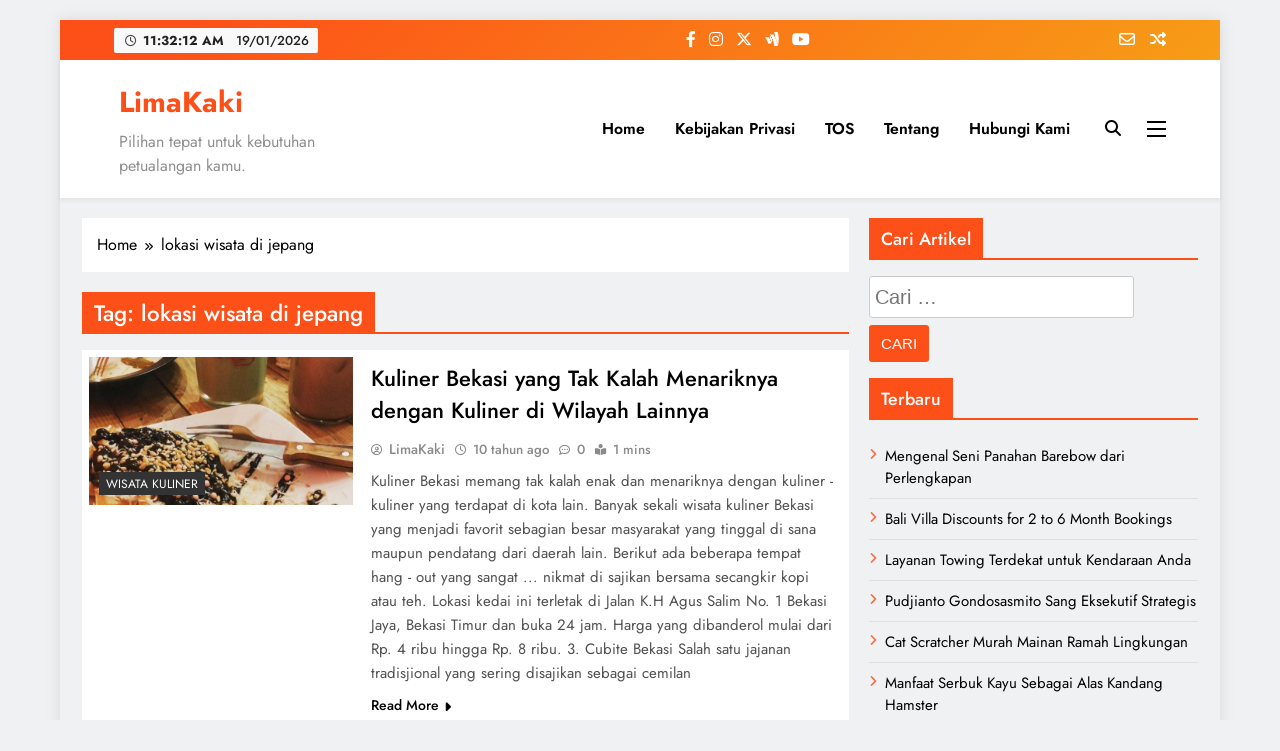

--- FILE ---
content_type: text/html; charset=UTF-8
request_url: https://limakaki.com/tag/lokasi-wisata-di-jepang
body_size: 22144
content:
<!doctype html><html dir="ltr" lang="id" prefix="og: https://ogp.me/ns#"><head><meta charset="UTF-8"><meta name="viewport" content="width=device-width, initial-scale=1"><link rel="profile" href="https://gmpg.org/xfn/11"><title>LimaKaki: lokasi wisata di jepang</title><style>img:is([sizes="auto" i], [sizes^="auto," i]) { contain-intrinsic-size: 3000px 1500px }</style><meta name="robots" content="max-snippet:-1, max-image-preview:large, max-video-preview:-1" /><link rel="canonical" href="https://limakaki.com/tag/lokasi-wisata-di-jepang" /><link rel="next" href="https://limakaki.com/tag/lokasi-wisata-di-jepang/page/2" /><meta name="generator" content="All in One SEO (AIOSEO) 4.9.3" /> <script type="application/ld+json" class="aioseo-schema">{"@context":"https:\/\/schema.org","@graph":[{"@type":"BreadcrumbList","@id":"https:\/\/limakaki.com\/tag\/lokasi-wisata-di-jepang#breadcrumblist","itemListElement":[{"@type":"ListItem","@id":"https:\/\/limakaki.com#listItem","position":1,"name":"Home","item":"https:\/\/limakaki.com","nextItem":{"@type":"ListItem","@id":"https:\/\/limakaki.com\/tag\/lokasi-wisata-di-jepang#listItem","name":"lokasi wisata di jepang"}},{"@type":"ListItem","@id":"https:\/\/limakaki.com\/tag\/lokasi-wisata-di-jepang#listItem","position":2,"name":"lokasi wisata di jepang","previousItem":{"@type":"ListItem","@id":"https:\/\/limakaki.com#listItem","name":"Home"}}]},{"@type":"CollectionPage","@id":"https:\/\/limakaki.com\/tag\/lokasi-wisata-di-jepang#collectionpage","url":"https:\/\/limakaki.com\/tag\/lokasi-wisata-di-jepang","name":"LimaKaki: lokasi wisata di jepang","inLanguage":"id-ID","isPartOf":{"@id":"https:\/\/limakaki.com\/#website"},"breadcrumb":{"@id":"https:\/\/limakaki.com\/tag\/lokasi-wisata-di-jepang#breadcrumblist"}},{"@type":"Organization","@id":"https:\/\/limakaki.com\/#organization","name":"LimaKaki","description":"Pilihan tepat untuk kebutuhan petualangan kamu.","url":"https:\/\/limakaki.com\/"},{"@type":"WebSite","@id":"https:\/\/limakaki.com\/#website","url":"https:\/\/limakaki.com\/","name":"LimaKaki","description":"Pilihan tepat untuk kebutuhan petualangan kamu.","inLanguage":"id-ID","publisher":{"@id":"https:\/\/limakaki.com\/#organization"}}]}</script> <link rel="alternate" type="application/rss+xml" title="LimaKaki &raquo; Feed" href="https://limakaki.com/feed" /><link rel="alternate" type="application/rss+xml" title="LimaKaki &raquo; Umpan Komentar" href="https://limakaki.com/comments/feed" /><link rel="alternate" type="application/rss+xml" title="LimaKaki &raquo; lokasi wisata di jepang Umpan Tag" href="https://limakaki.com/tag/lokasi-wisata-di-jepang/feed" /><link data-optimized="1" rel='stylesheet' id='wp-block-library-css' href='https://limakaki.com/wp-content/litespeed/css/f6fc99fc27de7e06d4cd5ac9a151a4fd.css?ver=64ca4' media='all' /><style id='classic-theme-styles-inline-css'>/*! This file is auto-generated */
.wp-block-button__link{color:#fff;background-color:#32373c;border-radius:9999px;box-shadow:none;text-decoration:none;padding:calc(.667em + 2px) calc(1.333em + 2px);font-size:1.125em}.wp-block-file__button{background:#32373c;color:#fff;text-decoration:none}</style><link data-optimized="1" rel='stylesheet' id='aioseo/css/src/vue/standalone/blocks/table-of-contents/global.scss-css' href='https://limakaki.com/wp-content/litespeed/css/7347665fb85d768dbd0051bbc110c150.css?ver=b319d' media='all' /><style id='global-styles-inline-css'>:root{--wp--preset--aspect-ratio--square: 1;--wp--preset--aspect-ratio--4-3: 4/3;--wp--preset--aspect-ratio--3-4: 3/4;--wp--preset--aspect-ratio--3-2: 3/2;--wp--preset--aspect-ratio--2-3: 2/3;--wp--preset--aspect-ratio--16-9: 16/9;--wp--preset--aspect-ratio--9-16: 9/16;--wp--preset--color--black: #000000;--wp--preset--color--cyan-bluish-gray: #abb8c3;--wp--preset--color--white: #ffffff;--wp--preset--color--pale-pink: #f78da7;--wp--preset--color--vivid-red: #cf2e2e;--wp--preset--color--luminous-vivid-orange: #ff6900;--wp--preset--color--luminous-vivid-amber: #fcb900;--wp--preset--color--light-green-cyan: #7bdcb5;--wp--preset--color--vivid-green-cyan: #00d084;--wp--preset--color--pale-cyan-blue: #8ed1fc;--wp--preset--color--vivid-cyan-blue: #0693e3;--wp--preset--color--vivid-purple: #9b51e0;--wp--preset--gradient--vivid-cyan-blue-to-vivid-purple: linear-gradient(135deg,rgba(6,147,227,1) 0%,rgb(155,81,224) 100%);--wp--preset--gradient--light-green-cyan-to-vivid-green-cyan: linear-gradient(135deg,rgb(122,220,180) 0%,rgb(0,208,130) 100%);--wp--preset--gradient--luminous-vivid-amber-to-luminous-vivid-orange: linear-gradient(135deg,rgba(252,185,0,1) 0%,rgba(255,105,0,1) 100%);--wp--preset--gradient--luminous-vivid-orange-to-vivid-red: linear-gradient(135deg,rgba(255,105,0,1) 0%,rgb(207,46,46) 100%);--wp--preset--gradient--very-light-gray-to-cyan-bluish-gray: linear-gradient(135deg,rgb(238,238,238) 0%,rgb(169,184,195) 100%);--wp--preset--gradient--cool-to-warm-spectrum: linear-gradient(135deg,rgb(74,234,220) 0%,rgb(151,120,209) 20%,rgb(207,42,186) 40%,rgb(238,44,130) 60%,rgb(251,105,98) 80%,rgb(254,248,76) 100%);--wp--preset--gradient--blush-light-purple: linear-gradient(135deg,rgb(255,206,236) 0%,rgb(152,150,240) 100%);--wp--preset--gradient--blush-bordeaux: linear-gradient(135deg,rgb(254,205,165) 0%,rgb(254,45,45) 50%,rgb(107,0,62) 100%);--wp--preset--gradient--luminous-dusk: linear-gradient(135deg,rgb(255,203,112) 0%,rgb(199,81,192) 50%,rgb(65,88,208) 100%);--wp--preset--gradient--pale-ocean: linear-gradient(135deg,rgb(255,245,203) 0%,rgb(182,227,212) 50%,rgb(51,167,181) 100%);--wp--preset--gradient--electric-grass: linear-gradient(135deg,rgb(202,248,128) 0%,rgb(113,206,126) 100%);--wp--preset--gradient--midnight: linear-gradient(135deg,rgb(2,3,129) 0%,rgb(40,116,252) 100%);--wp--preset--font-size--small: 13px;--wp--preset--font-size--medium: 20px;--wp--preset--font-size--large: 36px;--wp--preset--font-size--x-large: 42px;--wp--preset--spacing--20: 0.44rem;--wp--preset--spacing--30: 0.67rem;--wp--preset--spacing--40: 1rem;--wp--preset--spacing--50: 1.5rem;--wp--preset--spacing--60: 2.25rem;--wp--preset--spacing--70: 3.38rem;--wp--preset--spacing--80: 5.06rem;--wp--preset--shadow--natural: 6px 6px 9px rgba(0, 0, 0, 0.2);--wp--preset--shadow--deep: 12px 12px 50px rgba(0, 0, 0, 0.4);--wp--preset--shadow--sharp: 6px 6px 0px rgba(0, 0, 0, 0.2);--wp--preset--shadow--outlined: 6px 6px 0px -3px rgba(255, 255, 255, 1), 6px 6px rgba(0, 0, 0, 1);--wp--preset--shadow--crisp: 6px 6px 0px rgba(0, 0, 0, 1);}:where(.is-layout-flex){gap: 0.5em;}:where(.is-layout-grid){gap: 0.5em;}body .is-layout-flex{display: flex;}.is-layout-flex{flex-wrap: wrap;align-items: center;}.is-layout-flex > :is(*, div){margin: 0;}body .is-layout-grid{display: grid;}.is-layout-grid > :is(*, div){margin: 0;}:where(.wp-block-columns.is-layout-flex){gap: 2em;}:where(.wp-block-columns.is-layout-grid){gap: 2em;}:where(.wp-block-post-template.is-layout-flex){gap: 1.25em;}:where(.wp-block-post-template.is-layout-grid){gap: 1.25em;}.has-black-color{color: var(--wp--preset--color--black) !important;}.has-cyan-bluish-gray-color{color: var(--wp--preset--color--cyan-bluish-gray) !important;}.has-white-color{color: var(--wp--preset--color--white) !important;}.has-pale-pink-color{color: var(--wp--preset--color--pale-pink) !important;}.has-vivid-red-color{color: var(--wp--preset--color--vivid-red) !important;}.has-luminous-vivid-orange-color{color: var(--wp--preset--color--luminous-vivid-orange) !important;}.has-luminous-vivid-amber-color{color: var(--wp--preset--color--luminous-vivid-amber) !important;}.has-light-green-cyan-color{color: var(--wp--preset--color--light-green-cyan) !important;}.has-vivid-green-cyan-color{color: var(--wp--preset--color--vivid-green-cyan) !important;}.has-pale-cyan-blue-color{color: var(--wp--preset--color--pale-cyan-blue) !important;}.has-vivid-cyan-blue-color{color: var(--wp--preset--color--vivid-cyan-blue) !important;}.has-vivid-purple-color{color: var(--wp--preset--color--vivid-purple) !important;}.has-black-background-color{background-color: var(--wp--preset--color--black) !important;}.has-cyan-bluish-gray-background-color{background-color: var(--wp--preset--color--cyan-bluish-gray) !important;}.has-white-background-color{background-color: var(--wp--preset--color--white) !important;}.has-pale-pink-background-color{background-color: var(--wp--preset--color--pale-pink) !important;}.has-vivid-red-background-color{background-color: var(--wp--preset--color--vivid-red) !important;}.has-luminous-vivid-orange-background-color{background-color: var(--wp--preset--color--luminous-vivid-orange) !important;}.has-luminous-vivid-amber-background-color{background-color: var(--wp--preset--color--luminous-vivid-amber) !important;}.has-light-green-cyan-background-color{background-color: var(--wp--preset--color--light-green-cyan) !important;}.has-vivid-green-cyan-background-color{background-color: var(--wp--preset--color--vivid-green-cyan) !important;}.has-pale-cyan-blue-background-color{background-color: var(--wp--preset--color--pale-cyan-blue) !important;}.has-vivid-cyan-blue-background-color{background-color: var(--wp--preset--color--vivid-cyan-blue) !important;}.has-vivid-purple-background-color{background-color: var(--wp--preset--color--vivid-purple) !important;}.has-black-border-color{border-color: var(--wp--preset--color--black) !important;}.has-cyan-bluish-gray-border-color{border-color: var(--wp--preset--color--cyan-bluish-gray) !important;}.has-white-border-color{border-color: var(--wp--preset--color--white) !important;}.has-pale-pink-border-color{border-color: var(--wp--preset--color--pale-pink) !important;}.has-vivid-red-border-color{border-color: var(--wp--preset--color--vivid-red) !important;}.has-luminous-vivid-orange-border-color{border-color: var(--wp--preset--color--luminous-vivid-orange) !important;}.has-luminous-vivid-amber-border-color{border-color: var(--wp--preset--color--luminous-vivid-amber) !important;}.has-light-green-cyan-border-color{border-color: var(--wp--preset--color--light-green-cyan) !important;}.has-vivid-green-cyan-border-color{border-color: var(--wp--preset--color--vivid-green-cyan) !important;}.has-pale-cyan-blue-border-color{border-color: var(--wp--preset--color--pale-cyan-blue) !important;}.has-vivid-cyan-blue-border-color{border-color: var(--wp--preset--color--vivid-cyan-blue) !important;}.has-vivid-purple-border-color{border-color: var(--wp--preset--color--vivid-purple) !important;}.has-vivid-cyan-blue-to-vivid-purple-gradient-background{background: var(--wp--preset--gradient--vivid-cyan-blue-to-vivid-purple) !important;}.has-light-green-cyan-to-vivid-green-cyan-gradient-background{background: var(--wp--preset--gradient--light-green-cyan-to-vivid-green-cyan) !important;}.has-luminous-vivid-amber-to-luminous-vivid-orange-gradient-background{background: var(--wp--preset--gradient--luminous-vivid-amber-to-luminous-vivid-orange) !important;}.has-luminous-vivid-orange-to-vivid-red-gradient-background{background: var(--wp--preset--gradient--luminous-vivid-orange-to-vivid-red) !important;}.has-very-light-gray-to-cyan-bluish-gray-gradient-background{background: var(--wp--preset--gradient--very-light-gray-to-cyan-bluish-gray) !important;}.has-cool-to-warm-spectrum-gradient-background{background: var(--wp--preset--gradient--cool-to-warm-spectrum) !important;}.has-blush-light-purple-gradient-background{background: var(--wp--preset--gradient--blush-light-purple) !important;}.has-blush-bordeaux-gradient-background{background: var(--wp--preset--gradient--blush-bordeaux) !important;}.has-luminous-dusk-gradient-background{background: var(--wp--preset--gradient--luminous-dusk) !important;}.has-pale-ocean-gradient-background{background: var(--wp--preset--gradient--pale-ocean) !important;}.has-electric-grass-gradient-background{background: var(--wp--preset--gradient--electric-grass) !important;}.has-midnight-gradient-background{background: var(--wp--preset--gradient--midnight) !important;}.has-small-font-size{font-size: var(--wp--preset--font-size--small) !important;}.has-medium-font-size{font-size: var(--wp--preset--font-size--medium) !important;}.has-large-font-size{font-size: var(--wp--preset--font-size--large) !important;}.has-x-large-font-size{font-size: var(--wp--preset--font-size--x-large) !important;}
:where(.wp-block-post-template.is-layout-flex){gap: 1.25em;}:where(.wp-block-post-template.is-layout-grid){gap: 1.25em;}
:where(.wp-block-columns.is-layout-flex){gap: 2em;}:where(.wp-block-columns.is-layout-grid){gap: 2em;}
:root :where(.wp-block-pullquote){font-size: 1.5em;line-height: 1.6;}</style><link data-optimized="1" rel='stylesheet' id='ez-toc-css' href='https://limakaki.com/wp-content/litespeed/css/5f45e48199ac91a45df35ed0d5fbf570.css?ver=e59f2' media='all' /><style id='ez-toc-inline-css'>div#ez-toc-container .ez-toc-title {font-size: 120%;}div#ez-toc-container .ez-toc-title {font-weight: 500;}div#ez-toc-container ul li , div#ez-toc-container ul li a {font-size: 95%;}div#ez-toc-container ul li , div#ez-toc-container ul li a {font-weight: 500;}div#ez-toc-container nav ul ul li {font-size: 90%;}.ez-toc-box-title {font-weight: bold; margin-bottom: 10px; text-align: center; text-transform: uppercase; letter-spacing: 1px; color: #666; padding-bottom: 5px;position:absolute;top:-4%;left:5%;background-color: inherit;transition: top 0.3s ease;}.ez-toc-box-title.toc-closed {top:-25%;}
.ez-toc-container-direction {direction: ltr;}.ez-toc-counter ul{counter-reset: item ;}.ez-toc-counter nav ul li a::before {content: counters(item, '.', decimal) '. ';display: inline-block;counter-increment: item;flex-grow: 0;flex-shrink: 0;margin-right: .2em; float: left; }.ez-toc-widget-direction {direction: ltr;}.ez-toc-widget-container ul{counter-reset: item ;}.ez-toc-widget-container nav ul li a::before {content: counters(item, '.', decimal) '. ';display: inline-block;counter-increment: item;flex-grow: 0;flex-shrink: 0;margin-right: .2em; float: left; }</style><link data-optimized="1" rel='stylesheet' id='fontawesome-css' href='https://limakaki.com/wp-content/litespeed/css/66d869c2fe7847e8323f590e1dc1e891.css?ver=98e50' media='all' /><link data-optimized="1" rel='stylesheet' id='slick-css' href='https://limakaki.com/wp-content/litespeed/css/898d0d433b3f17888d8f736fda670504.css?ver=335bc' media='all' /><link data-optimized="1" rel='stylesheet' id='digital-newspaper-typo-fonts-css' href='https://limakaki.com/wp-content/litespeed/css/4860f8b0010eb9db82cf71722062fb7e.css?ver=2fb7e' media='all' /><link data-optimized="1" rel='stylesheet' id='digital-newspaper-style-css' href='https://limakaki.com/wp-content/litespeed/css/2a5d561f67f693f434c8fabd6a155fe7.css?ver=ad9fa' media='all' /><style id='digital-newspaper-style-inline-css'>body.digital_newspaper_font_typography{ --digital-newspaper-global-preset-color-1: #FD4F18;}
 body.digital_newspaper_font_typography{ --digital-newspaper-global-preset-color-2: #27272a;}
 body.digital_newspaper_font_typography{ --digital-newspaper-global-preset-color-3: #ef4444;}
 body.digital_newspaper_font_typography{ --digital-newspaper-global-preset-color-4: #eab308;}
 body.digital_newspaper_font_typography{ --digital-newspaper-global-preset-color-5: #84cc16;}
 body.digital_newspaper_font_typography{ --digital-newspaper-global-preset-color-6: #22c55e;}
 body.digital_newspaper_font_typography{ --digital-newspaper-global-preset-color-7: #06b6d4;}
 body.digital_newspaper_font_typography{ --digital-newspaper-global-preset-color-8: #0284c7;}
 body.digital_newspaper_font_typography{ --digital-newspaper-global-preset-color-9: #6366f1;}
 body.digital_newspaper_font_typography{ --digital-newspaper-global-preset-color-10: #84cc16;}
 body.digital_newspaper_font_typography{ --digital-newspaper-global-preset-color-11: #a855f7;}
 body.digital_newspaper_font_typography{ --digital-newspaper-global-preset-color-12: #f43f5e;}
 body.digital_newspaper_font_typography{ --digital-newspaper-global-preset-gradient-color-1: linear-gradient( 135deg, #485563 10%, #29323c 100%);}
 body.digital_newspaper_font_typography{ --digital-newspaper-global-preset-gradient-color-2: linear-gradient( 135deg, #FF512F 10%, #F09819 100%);}
 body.digital_newspaper_font_typography{ --digital-newspaper-global-preset-gradient-color-3: linear-gradient( 135deg, #00416A 10%, #E4E5E6 100%);}
 body.digital_newspaper_font_typography{ --digital-newspaper-global-preset-gradient-color-4: linear-gradient( 135deg, #CE9FFC 10%, #7367F0 100%);}
 body.digital_newspaper_font_typography{ --digital-newspaper-global-preset-gradient-color-5: linear-gradient( 135deg, #90F7EC 10%, #32CCBC 100%);}
 body.digital_newspaper_font_typography{ --digital-newspaper-global-preset-gradient-color-6: linear-gradient( 135deg, #81FBB8 10%, #28C76F 100%);}
 body.digital_newspaper_font_typography{ --digital-newspaper-global-preset-gradient-color-7: linear-gradient( 135deg, #EB3349 10%, #F45C43 100%);}
 body.digital_newspaper_font_typography{ --digital-newspaper-global-preset-gradient-color-8: linear-gradient( 135deg, #FFF720 10%, #3CD500 100%);}
 body.digital_newspaper_font_typography{ --digital-newspaper-global-preset-gradient-color-9: linear-gradient( 135deg, #FF96F9 10%, #C32BAC 100%);}
 body.digital_newspaper_font_typography{ --digital-newspaper-global-preset-gradient-color-10: linear-gradient( 135deg, #69FF97 10%, #00E4FF 100%);}
 body.digital_newspaper_font_typography{ --digital-newspaper-global-preset-gradient-color-11: linear-gradient( 135deg, #3C8CE7 10%, #00EAFF 100%);}
 body.digital_newspaper_font_typography{ --digital-newspaper-global-preset-gradient-color-12: linear-gradient( 135deg, #FF7AF5 10%, #513162 100%);}
.digital_newspaper_font_typography { --header-padding: 15px;} .digital_newspaper_font_typography { --header-padding-tablet: 10px;} .digital_newspaper_font_typography { --header-padding-smartphone: 10px;}.digital_newspaper_main_body .site-header.layout--default .top-header{ background: linear-gradient(135deg,rgb(253,79,24) 10%,rgb(247,157,22) 100%)}.digital_newspaper_font_typography { --site-title-family : Jost; }
.digital_newspaper_font_typography { --site-title-weight : 700; }
.digital_newspaper_font_typography { --site-title-texttransform : unset; }
.digital_newspaper_font_typography { --site-title-textdecoration : none; }
.digital_newspaper_font_typography { --site-title-size : 29px; }
.digital_newspaper_font_typography { --site-title-size-tab : 29px; }
.digital_newspaper_font_typography { --site-title-size-mobile : 29px; }
.digital_newspaper_font_typography { --site-title-lineheight : 45px; }
.digital_newspaper_font_typography { --site-title-lineheight-tab : 42px; }
.digital_newspaper_font_typography { --site-title-lineheight-mobile : 40px; }
.digital_newspaper_font_typography { --site-title-letterspacing : 0px; }
.digital_newspaper_font_typography { --site-title-letterspacing-tab : 0px; }
.digital_newspaper_font_typography { --site-title-letterspacing-mobile : 0px; }
.digital_newspaper_font_typography { --block-title-family : Jost; }
.digital_newspaper_font_typography { --block-title-weight : 500; }
.digital_newspaper_font_typography { --block-title-texttransform : unset; }
.digital_newspaper_font_typography { --block-title-textdecoration : none; }
.digital_newspaper_font_typography { --block-title-size : 26px; }
.digital_newspaper_font_typography { --block-title-size-tab : 26px; }
.digital_newspaper_font_typography { --block-title-size-mobile : 25px; }
.digital_newspaper_font_typography { --block-title-lineheight : 30px; }
.digital_newspaper_font_typography { --block-title-lineheight-tab : 30px; }
.digital_newspaper_font_typography { --block-title-lineheight-mobile : 30px; }
.digital_newspaper_font_typography { --block-title-letterspacing : 0px; }
.digital_newspaper_font_typography { --block-title-letterspacing-tab : 0px; }
.digital_newspaper_font_typography { --block-title-letterspacing-mobile : 0px; }
.digital_newspaper_font_typography { --post-title-family : Jost; }
.digital_newspaper_font_typography { --post-title-weight : 500; }
.digital_newspaper_font_typography { --post-title-texttransform : unset; }
.digital_newspaper_font_typography { --post-title-textdecoration : none; }
.digital_newspaper_font_typography { --post-title-size : 22px; }
.digital_newspaper_font_typography { --post-title-size-tab : 20px; }
.digital_newspaper_font_typography { --post-title-size-mobile : 19px; }
.digital_newspaper_font_typography { --post-title-lineheight : 27px; }
.digital_newspaper_font_typography { --post-title-lineheight-tab : 27px; }
.digital_newspaper_font_typography { --post-title-lineheight-mobile : 27px; }
.digital_newspaper_font_typography { --post-title-letterspacing : 0px; }
.digital_newspaper_font_typography { --post-title-letterspacing-tab : 0px; }
.digital_newspaper_font_typography { --post-title-letterspacing-mobile : 0px; }
.digital_newspaper_font_typography { --meta-family : Jost; }
.digital_newspaper_font_typography { --meta-weight : 500; }
.digital_newspaper_font_typography { --meta-texttransform : unset; }
.digital_newspaper_font_typography { --meta-textdecoration : none; }
.digital_newspaper_font_typography { --meta-size : 14px; }
.digital_newspaper_font_typography { --meta-size-tab : 14px; }
.digital_newspaper_font_typography { --meta-size-mobile : 14px; }
.digital_newspaper_font_typography { --meta-lineheight : 20px; }
.digital_newspaper_font_typography { --meta-lineheight-tab : 20px; }
.digital_newspaper_font_typography { --meta-lineheight-mobile : 20px; }
.digital_newspaper_font_typography { --meta-letterspacing : 0px; }
.digital_newspaper_font_typography { --meta-letterspacing-tab : 0px; }
.digital_newspaper_font_typography { --meta-letterspacing-mobile : 0px; }
.digital_newspaper_font_typography { --content-family : Jost; }
.digital_newspaper_font_typography { --content-weight : 400; }
.digital_newspaper_font_typography { --content-texttransform : unset; }
.digital_newspaper_font_typography { --content-textdecoration : none; }
.digital_newspaper_font_typography { --content-size : 15px; }
.digital_newspaper_font_typography { --content-size-tab : 15px; }
.digital_newspaper_font_typography { --content-size-mobile : 15px; }
.digital_newspaper_font_typography { --content-lineheight : 24px; }
.digital_newspaper_font_typography { --content-lineheight-tab : 24px; }
.digital_newspaper_font_typography { --content-lineheight-mobile : 24px; }
.digital_newspaper_font_typography { --content-letterspacing : 0px; }
.digital_newspaper_font_typography { --content-letterspacing-tab : 0px; }
.digital_newspaper_font_typography { --content-letterspacing-mobile : 0px; }
.digital_newspaper_font_typography { --menu-family : Jost; }
.digital_newspaper_font_typography { --menu-weight : 600; }
.digital_newspaper_font_typography { --menu-texttransform : unset; }
.digital_newspaper_font_typography { --menu-textdecoration : none; }
.digital_newspaper_font_typography { --menu-size : 15px; }
.digital_newspaper_font_typography { --menu-size-tab : 16px; }
.digital_newspaper_font_typography { --menu-size-mobile : 16px; }
.digital_newspaper_font_typography { --menu-lineheight : 24px; }
.digital_newspaper_font_typography { --menu-lineheight-tab : 24px; }
.digital_newspaper_font_typography { --menu-lineheight-mobile : 24px; }
.digital_newspaper_font_typography { --menu-letterspacing : 0px; }
.digital_newspaper_font_typography { --menu-letterspacing-tab : 0px; }
.digital_newspaper_font_typography { --menu-letterspacing-mobile : 0px; }
.digital_newspaper_font_typography { --submenu-family : Jost; }
.digital_newspaper_font_typography { --submenu-weight : 700; }
.digital_newspaper_font_typography { --submenu-texttransform : unset; }
.digital_newspaper_font_typography { --submenu-textdecoration : none; }
.digital_newspaper_font_typography { --submenu-size : 15px; }
.digital_newspaper_font_typography { --submenu-size-tab : 15px; }
.digital_newspaper_font_typography { --submenu-size-mobile : 15px; }
.digital_newspaper_font_typography { --submenu-lineheight : 24px; }
.digital_newspaper_font_typography { --submenu-lineheight-tab : 24px; }
.digital_newspaper_font_typography { --submenu-lineheight-mobile : 24px; }
.digital_newspaper_font_typography { --submenu-letterspacing : 0px; }
.digital_newspaper_font_typography { --submenu-letterspacing-tab : 0px; }
.digital_newspaper_font_typography { --submenu-letterspacing-mobile : 0px; }
.digital_newspaper_font_typography { --single-title-family : Jost; }
.digital_newspaper_font_typography { --single-title-weight : 700; }
.digital_newspaper_font_typography { --single-title-texttransform : unset; }
.digital_newspaper_font_typography { --single-title-textdecoration : none; }
.digital_newspaper_font_typography { --single-title-size : 34px; }
.digital_newspaper_font_typography { --single-title-size-tab : 32px; }
.digital_newspaper_font_typography { --single-title-size-mobile : 30px; }
.digital_newspaper_font_typography { --single-title-lineheight : 40px; }
.digital_newspaper_font_typography { --single-title-lineheight-tab : 40px; }
.digital_newspaper_font_typography { --single-title-lineheight-mobile : 35px; }
.digital_newspaper_font_typography { --single-title-letterspacing : 0px; }
.digital_newspaper_font_typography { --single-title-letterspacing-tab : 0px; }
.digital_newspaper_font_typography { --single-title-letterspacing-mobile : 0px; }
.digital_newspaper_font_typography { --single-meta-family : Jost; }
.digital_newspaper_font_typography { --single-meta-weight : 500; }
.digital_newspaper_font_typography { --single-meta-texttransform : unset; }
.digital_newspaper_font_typography { --single-meta-textdecoration : none; }
.digital_newspaper_font_typography { --single-meta-size : 14px; }
.digital_newspaper_font_typography { --single-meta-size-tab : 14px; }
.digital_newspaper_font_typography { --single-meta-size-mobile : 13px; }
.digital_newspaper_font_typography { --single-meta-lineheight : 22px; }
.digital_newspaper_font_typography { --single-meta-lineheight-tab : 22px; }
.digital_newspaper_font_typography { --single-meta-lineheight-mobile : 22px; }
.digital_newspaper_font_typography { --single-meta-letterspacing : 0px; }
.digital_newspaper_font_typography { --single-meta-letterspacing-tab : 0px; }
.digital_newspaper_font_typography { --single-meta-letterspacing-mobile : 0px; }
.digital_newspaper_font_typography { --single-content-family : Jost; }
.digital_newspaper_font_typography { --single-content-weight : 400; }
.digital_newspaper_font_typography { --single-content-texttransform : unset; }
.digital_newspaper_font_typography { --single-content-textdecoration : none; }
.digital_newspaper_font_typography { --single-content-size : 17px; }
.digital_newspaper_font_typography { --single-content-size-tab : 16px; }
.digital_newspaper_font_typography { --single-content-size-mobile : 16px; }
.digital_newspaper_font_typography { --single-content-lineheight : 27px; }
.digital_newspaper_font_typography { --single-content-lineheight-tab : 22px; }
.digital_newspaper_font_typography { --single-content-lineheight-mobile : 22px; }
.digital_newspaper_font_typography { --single-content-letterspacing : 0px; }
.digital_newspaper_font_typography { --single-content-letterspacing-tab : 0px; }
.digital_newspaper_font_typography { --single-content-letterspacing-mobile : 0px; }
body .site-branding img.custom-logo{ width: 230px; }@media(max-width: 940px) { body .site-branding img.custom-logo{ width: 200px; } }
@media(max-width: 610px) { body .site-branding img.custom-logo{ width: 200px; } }
.digital_newspaper_main_body { --site-bk-color: #F0F1F2} body.digital_newspaper_font_typography{ --digital-newspaper-animation-object-color: #FD4F18;}
@media(max-width: 610px) { .ads-banner{ display : block;} }@media(max-width: 610px) { body #digital-newspaper-scroll-to-top.show{ display : none;} } body.digital_newspaper_main_body{ --theme-color-red: #FD4F18;} body.digital_newspaper_dark_mode{ --theme-color-red: #FD4F18;}body .post-categories .cat-item.cat-8418 { background-color : #333333} body .post-categories .cat-item.cat-8418:hover { background-color : #FD4F18} body .digital-newspaper-category-no-bk .post-categories .cat-item.cat-8418 a { color : #333333} body .digital-newspaper-category-no-bk .post-categories .cat-item.cat-8418 a:hover { color : #FD4F18;} body .post-categories .cat-item.cat-6749 { background-color : #333333} body .post-categories .cat-item.cat-6749:hover { background-color : #FD4F18} body .digital-newspaper-category-no-bk .post-categories .cat-item.cat-6749 a { color : #333333} body .digital-newspaper-category-no-bk .post-categories .cat-item.cat-6749 a:hover { color : #FD4F18;} body .post-categories .cat-item.cat-221 { background-color : #333333} body .post-categories .cat-item.cat-221:hover { background-color : #FD4F18} body .digital-newspaper-category-no-bk .post-categories .cat-item.cat-221 a { color : #333333} body .digital-newspaper-category-no-bk .post-categories .cat-item.cat-221 a:hover { color : #FD4F18;} body .post-categories .cat-item.cat-8589 { background-color : #333333} body .post-categories .cat-item.cat-8589:hover { background-color : #FD4F18} body .digital-newspaper-category-no-bk .post-categories .cat-item.cat-8589 a { color : #333333} body .digital-newspaper-category-no-bk .post-categories .cat-item.cat-8589 a:hover { color : #FD4F18;} body .post-categories .cat-item.cat-11174 { background-color : #333333} body .post-categories .cat-item.cat-11174:hover { background-color : #FD4F18} body .digital-newspaper-category-no-bk .post-categories .cat-item.cat-11174 a { color : #333333} body .digital-newspaper-category-no-bk .post-categories .cat-item.cat-11174 a:hover { color : #FD4F18;} body .post-categories .cat-item.cat-13177 { background-color : #333333} body .post-categories .cat-item.cat-13177:hover { background-color : #FD4F18} body .digital-newspaper-category-no-bk .post-categories .cat-item.cat-13177 a { color : #333333} body .digital-newspaper-category-no-bk .post-categories .cat-item.cat-13177 a:hover { color : #FD4F18;} body .post-categories .cat-item.cat-12612 { background-color : #333333} body .post-categories .cat-item.cat-12612:hover { background-color : #FD4F18} body .digital-newspaper-category-no-bk .post-categories .cat-item.cat-12612 a { color : #333333} body .digital-newspaper-category-no-bk .post-categories .cat-item.cat-12612 a:hover { color : #FD4F18;} body .post-categories .cat-item.cat-11054 { background-color : #333333} body .post-categories .cat-item.cat-11054:hover { background-color : #FD4F18} body .digital-newspaper-category-no-bk .post-categories .cat-item.cat-11054 a { color : #333333} body .digital-newspaper-category-no-bk .post-categories .cat-item.cat-11054 a:hover { color : #FD4F18;} body .post-categories .cat-item.cat-14656 { background-color : #333333} body .post-categories .cat-item.cat-14656:hover { background-color : #FD4F18} body .digital-newspaper-category-no-bk .post-categories .cat-item.cat-14656 a { color : #333333} body .digital-newspaper-category-no-bk .post-categories .cat-item.cat-14656 a:hover { color : #FD4F18;} body .post-categories .cat-item.cat-14485 { background-color : #333333} body .post-categories .cat-item.cat-14485:hover { background-color : #FD4F18} body .digital-newspaper-category-no-bk .post-categories .cat-item.cat-14485 a { color : #333333} body .digital-newspaper-category-no-bk .post-categories .cat-item.cat-14485 a:hover { color : #FD4F18;} body .post-categories .cat-item.cat-15126 { background-color : #333333} body .post-categories .cat-item.cat-15126:hover { background-color : #FD4F18} body .digital-newspaper-category-no-bk .post-categories .cat-item.cat-15126 a { color : #333333} body .digital-newspaper-category-no-bk .post-categories .cat-item.cat-15126 a:hover { color : #FD4F18;} body .post-categories .cat-item.cat-16684 { background-color : #333333} body .post-categories .cat-item.cat-16684:hover { background-color : #FD4F18} body .digital-newspaper-category-no-bk .post-categories .cat-item.cat-16684 a { color : #333333} body .digital-newspaper-category-no-bk .post-categories .cat-item.cat-16684 a:hover { color : #FD4F18;} body .post-categories .cat-item.cat-16381 { background-color : #333333} body .post-categories .cat-item.cat-16381:hover { background-color : #FD4F18} body .digital-newspaper-category-no-bk .post-categories .cat-item.cat-16381 a { color : #333333} body .digital-newspaper-category-no-bk .post-categories .cat-item.cat-16381 a:hover { color : #FD4F18;} body .post-categories .cat-item.cat-14981 { background-color : #333333} body .post-categories .cat-item.cat-14981:hover { background-color : #FD4F18} body .digital-newspaper-category-no-bk .post-categories .cat-item.cat-14981 a { color : #333333} body .digital-newspaper-category-no-bk .post-categories .cat-item.cat-14981 a:hover { color : #FD4F18;} body .post-categories .cat-item.cat-15075 { background-color : #333333} body .post-categories .cat-item.cat-15075:hover { background-color : #FD4F18} body .digital-newspaper-category-no-bk .post-categories .cat-item.cat-15075 a { color : #333333} body .digital-newspaper-category-no-bk .post-categories .cat-item.cat-15075 a:hover { color : #FD4F18;} body .post-categories .cat-item.cat-14868 { background-color : #333333} body .post-categories .cat-item.cat-14868:hover { background-color : #FD4F18} body .digital-newspaper-category-no-bk .post-categories .cat-item.cat-14868 a { color : #333333} body .digital-newspaper-category-no-bk .post-categories .cat-item.cat-14868 a:hover { color : #FD4F18;} body .post-categories .cat-item.cat-15444 { background-color : #333333} body .post-categories .cat-item.cat-15444:hover { background-color : #FD4F18} body .digital-newspaper-category-no-bk .post-categories .cat-item.cat-15444 a { color : #333333} body .digital-newspaper-category-no-bk .post-categories .cat-item.cat-15444 a:hover { color : #FD4F18;} body .post-categories .cat-item.cat-11613 { background-color : #333333} body .post-categories .cat-item.cat-11613:hover { background-color : #FD4F18} body .digital-newspaper-category-no-bk .post-categories .cat-item.cat-11613 a { color : #333333} body .digital-newspaper-category-no-bk .post-categories .cat-item.cat-11613 a:hover { color : #FD4F18;} body .post-categories .cat-item.cat-11568 { background-color : #333333} body .post-categories .cat-item.cat-11568:hover { background-color : #FD4F18} body .digital-newspaper-category-no-bk .post-categories .cat-item.cat-11568 a { color : #333333} body .digital-newspaper-category-no-bk .post-categories .cat-item.cat-11568 a:hover { color : #FD4F18;} body .post-categories .cat-item.cat-14424 { background-color : #333333} body .post-categories .cat-item.cat-14424:hover { background-color : #FD4F18} body .digital-newspaper-category-no-bk .post-categories .cat-item.cat-14424 a { color : #333333} body .digital-newspaper-category-no-bk .post-categories .cat-item.cat-14424 a:hover { color : #FD4F18;} body .post-categories .cat-item.cat-15190 { background-color : #333333} body .post-categories .cat-item.cat-15190:hover { background-color : #FD4F18} body .digital-newspaper-category-no-bk .post-categories .cat-item.cat-15190 a { color : #333333} body .digital-newspaper-category-no-bk .post-categories .cat-item.cat-15190 a:hover { color : #FD4F18;} body .post-categories .cat-item.cat-14709 { background-color : #333333} body .post-categories .cat-item.cat-14709:hover { background-color : #FD4F18} body .digital-newspaper-category-no-bk .post-categories .cat-item.cat-14709 a { color : #333333} body .digital-newspaper-category-no-bk .post-categories .cat-item.cat-14709 a:hover { color : #FD4F18;} body .post-categories .cat-item.cat-16402 { background-color : #333333} body .post-categories .cat-item.cat-16402:hover { background-color : #FD4F18} body .digital-newspaper-category-no-bk .post-categories .cat-item.cat-16402 a { color : #333333} body .digital-newspaper-category-no-bk .post-categories .cat-item.cat-16402 a:hover { color : #FD4F18;} body .post-categories .cat-item.cat-14928 { background-color : #333333} body .post-categories .cat-item.cat-14928:hover { background-color : #FD4F18} body .digital-newspaper-category-no-bk .post-categories .cat-item.cat-14928 a { color : #333333} body .digital-newspaper-category-no-bk .post-categories .cat-item.cat-14928 a:hover { color : #FD4F18;} body .post-categories .cat-item.cat-15035 { background-color : #333333} body .post-categories .cat-item.cat-15035:hover { background-color : #FD4F18} body .digital-newspaper-category-no-bk .post-categories .cat-item.cat-15035 a { color : #333333} body .digital-newspaper-category-no-bk .post-categories .cat-item.cat-15035 a:hover { color : #FD4F18;} body .post-categories .cat-item.cat-14885 { background-color : #333333} body .post-categories .cat-item.cat-14885:hover { background-color : #FD4F18} body .digital-newspaper-category-no-bk .post-categories .cat-item.cat-14885 a { color : #333333} body .digital-newspaper-category-no-bk .post-categories .cat-item.cat-14885 a:hover { color : #FD4F18;} body .post-categories .cat-item.cat-16665 { background-color : #333333} body .post-categories .cat-item.cat-16665:hover { background-color : #FD4F18} body .digital-newspaper-category-no-bk .post-categories .cat-item.cat-16665 a { color : #333333} body .digital-newspaper-category-no-bk .post-categories .cat-item.cat-16665 a:hover { color : #FD4F18;} body .post-categories .cat-item.cat-11143 { background-color : #333333} body .post-categories .cat-item.cat-11143:hover { background-color : #FD4F18} body .digital-newspaper-category-no-bk .post-categories .cat-item.cat-11143 a { color : #333333} body .digital-newspaper-category-no-bk .post-categories .cat-item.cat-11143 a:hover { color : #FD4F18;} body .post-categories .cat-item.cat-11656 { background-color : #333333} body .post-categories .cat-item.cat-11656:hover { background-color : #FD4F18} body .digital-newspaper-category-no-bk .post-categories .cat-item.cat-11656 a { color : #333333} body .digital-newspaper-category-no-bk .post-categories .cat-item.cat-11656 a:hover { color : #FD4F18;} body .post-categories .cat-item.cat-12037 { background-color : #333333} body .post-categories .cat-item.cat-12037:hover { background-color : #FD4F18} body .digital-newspaper-category-no-bk .post-categories .cat-item.cat-12037 a { color : #333333} body .digital-newspaper-category-no-bk .post-categories .cat-item.cat-12037 a:hover { color : #FD4F18;} body .post-categories .cat-item.cat-10904 { background-color : #333333} body .post-categories .cat-item.cat-10904:hover { background-color : #FD4F18} body .digital-newspaper-category-no-bk .post-categories .cat-item.cat-10904 a { color : #333333} body .digital-newspaper-category-no-bk .post-categories .cat-item.cat-10904 a:hover { color : #FD4F18;} body .post-categories .cat-item.cat-15714 { background-color : #333333} body .post-categories .cat-item.cat-15714:hover { background-color : #FD4F18} body .digital-newspaper-category-no-bk .post-categories .cat-item.cat-15714 a { color : #333333} body .digital-newspaper-category-no-bk .post-categories .cat-item.cat-15714 a:hover { color : #FD4F18;} body .post-categories .cat-item.cat-11722 { background-color : #333333} body .post-categories .cat-item.cat-11722:hover { background-color : #FD4F18} body .digital-newspaper-category-no-bk .post-categories .cat-item.cat-11722 a { color : #333333} body .digital-newspaper-category-no-bk .post-categories .cat-item.cat-11722 a:hover { color : #FD4F18;} body .post-categories .cat-item.cat-11707 { background-color : #333333} body .post-categories .cat-item.cat-11707:hover { background-color : #FD4F18} body .digital-newspaper-category-no-bk .post-categories .cat-item.cat-11707 a { color : #333333} body .digital-newspaper-category-no-bk .post-categories .cat-item.cat-11707 a:hover { color : #FD4F18;} body .post-categories .cat-item.cat-15415 { background-color : #333333} body .post-categories .cat-item.cat-15415:hover { background-color : #FD4F18} body .digital-newspaper-category-no-bk .post-categories .cat-item.cat-15415 a { color : #333333} body .digital-newspaper-category-no-bk .post-categories .cat-item.cat-15415 a:hover { color : #FD4F18;} body .post-categories .cat-item.cat-14696 { background-color : #333333} body .post-categories .cat-item.cat-14696:hover { background-color : #FD4F18} body .digital-newspaper-category-no-bk .post-categories .cat-item.cat-14696 a { color : #333333} body .digital-newspaper-category-no-bk .post-categories .cat-item.cat-14696 a:hover { color : #FD4F18;} body .post-categories .cat-item.cat-15273 { background-color : #333333} body .post-categories .cat-item.cat-15273:hover { background-color : #FD4F18} body .digital-newspaper-category-no-bk .post-categories .cat-item.cat-15273 a { color : #333333} body .digital-newspaper-category-no-bk .post-categories .cat-item.cat-15273 a:hover { color : #FD4F18;} body .post-categories .cat-item.cat-15395 { background-color : #333333} body .post-categories .cat-item.cat-15395:hover { background-color : #FD4F18} body .digital-newspaper-category-no-bk .post-categories .cat-item.cat-15395 a { color : #333333} body .digital-newspaper-category-no-bk .post-categories .cat-item.cat-15395 a:hover { color : #FD4F18;} body .post-categories .cat-item.cat-13782 { background-color : #333333} body .post-categories .cat-item.cat-13782:hover { background-color : #FD4F18} body .digital-newspaper-category-no-bk .post-categories .cat-item.cat-13782 a { color : #333333} body .digital-newspaper-category-no-bk .post-categories .cat-item.cat-13782 a:hover { color : #FD4F18;} body .post-categories .cat-item.cat-15306 { background-color : #333333} body .post-categories .cat-item.cat-15306:hover { background-color : #FD4F18} body .digital-newspaper-category-no-bk .post-categories .cat-item.cat-15306 a { color : #333333} body .digital-newspaper-category-no-bk .post-categories .cat-item.cat-15306 a:hover { color : #FD4F18;} body .post-categories .cat-item.cat-15208 { background-color : #333333} body .post-categories .cat-item.cat-15208:hover { background-color : #FD4F18} body .digital-newspaper-category-no-bk .post-categories .cat-item.cat-15208 a { color : #333333} body .digital-newspaper-category-no-bk .post-categories .cat-item.cat-15208 a:hover { color : #FD4F18;} body .post-categories .cat-item.cat-16427 { background-color : #333333} body .post-categories .cat-item.cat-16427:hover { background-color : #FD4F18} body .digital-newspaper-category-no-bk .post-categories .cat-item.cat-16427 a { color : #333333} body .digital-newspaper-category-no-bk .post-categories .cat-item.cat-16427 a:hover { color : #FD4F18;} body .post-categories .cat-item.cat-11454 { background-color : #333333} body .post-categories .cat-item.cat-11454:hover { background-color : #FD4F18} body .digital-newspaper-category-no-bk .post-categories .cat-item.cat-11454 a { color : #333333} body .digital-newspaper-category-no-bk .post-categories .cat-item.cat-11454 a:hover { color : #FD4F18;} body .post-categories .cat-item.cat-13125 { background-color : #333333} body .post-categories .cat-item.cat-13125:hover { background-color : #FD4F18} body .digital-newspaper-category-no-bk .post-categories .cat-item.cat-13125 a { color : #333333} body .digital-newspaper-category-no-bk .post-categories .cat-item.cat-13125 a:hover { color : #FD4F18;} body .post-categories .cat-item.cat-14542 { background-color : #333333} body .post-categories .cat-item.cat-14542:hover { background-color : #FD4F18} body .digital-newspaper-category-no-bk .post-categories .cat-item.cat-14542 a { color : #333333} body .digital-newspaper-category-no-bk .post-categories .cat-item.cat-14542 a:hover { color : #FD4F18;} body .post-categories .cat-item.cat-13377 { background-color : #333333} body .post-categories .cat-item.cat-13377:hover { background-color : #FD4F18} body .digital-newspaper-category-no-bk .post-categories .cat-item.cat-13377 a { color : #333333} body .digital-newspaper-category-no-bk .post-categories .cat-item.cat-13377 a:hover { color : #FD4F18;} body .post-categories .cat-item.cat-15461 { background-color : #333333} body .post-categories .cat-item.cat-15461:hover { background-color : #FD4F18} body .digital-newspaper-category-no-bk .post-categories .cat-item.cat-15461 a { color : #333333} body .digital-newspaper-category-no-bk .post-categories .cat-item.cat-15461 a:hover { color : #FD4F18;} body .post-categories .cat-item.cat-14563 { background-color : #333333} body .post-categories .cat-item.cat-14563:hover { background-color : #FD4F18} body .digital-newspaper-category-no-bk .post-categories .cat-item.cat-14563 a { color : #333333} body .digital-newspaper-category-no-bk .post-categories .cat-item.cat-14563 a:hover { color : #FD4F18;} body .post-categories .cat-item.cat-10903 { background-color : #333333} body .post-categories .cat-item.cat-10903:hover { background-color : #FD4F18} body .digital-newspaper-category-no-bk .post-categories .cat-item.cat-10903 a { color : #333333} body .digital-newspaper-category-no-bk .post-categories .cat-item.cat-10903 a:hover { color : #FD4F18;} body .post-categories .cat-item.cat-15520 { background-color : #333333} body .post-categories .cat-item.cat-15520:hover { background-color : #FD4F18} body .digital-newspaper-category-no-bk .post-categories .cat-item.cat-15520 a { color : #333333} body .digital-newspaper-category-no-bk .post-categories .cat-item.cat-15520 a:hover { color : #FD4F18;} body .post-categories .cat-item.cat-14777 { background-color : #333333} body .post-categories .cat-item.cat-14777:hover { background-color : #FD4F18} body .digital-newspaper-category-no-bk .post-categories .cat-item.cat-14777 a { color : #333333} body .digital-newspaper-category-no-bk .post-categories .cat-item.cat-14777 a:hover { color : #FD4F18;} body .post-categories .cat-item.cat-15355 { background-color : #333333} body .post-categories .cat-item.cat-15355:hover { background-color : #FD4F18} body .digital-newspaper-category-no-bk .post-categories .cat-item.cat-15355 a { color : #333333} body .digital-newspaper-category-no-bk .post-categories .cat-item.cat-15355 a:hover { color : #FD4F18;} body .post-categories .cat-item.cat-14675 { background-color : #333333} body .post-categories .cat-item.cat-14675:hover { background-color : #FD4F18} body .digital-newspaper-category-no-bk .post-categories .cat-item.cat-14675 a { color : #333333} body .digital-newspaper-category-no-bk .post-categories .cat-item.cat-14675 a:hover { color : #FD4F18;} body .post-categories .cat-item.cat-11036 { background-color : #333333} body .post-categories .cat-item.cat-11036:hover { background-color : #FD4F18} body .digital-newspaper-category-no-bk .post-categories .cat-item.cat-11036 a { color : #333333} body .digital-newspaper-category-no-bk .post-categories .cat-item.cat-11036 a:hover { color : #FD4F18;} body .post-categories .cat-item.cat-15592 { background-color : #333333} body .post-categories .cat-item.cat-15592:hover { background-color : #FD4F18} body .digital-newspaper-category-no-bk .post-categories .cat-item.cat-15592 a { color : #333333} body .digital-newspaper-category-no-bk .post-categories .cat-item.cat-15592 a:hover { color : #FD4F18;} body .post-categories .cat-item.cat-14957 { background-color : #333333} body .post-categories .cat-item.cat-14957:hover { background-color : #FD4F18} body .digital-newspaper-category-no-bk .post-categories .cat-item.cat-14957 a { color : #333333} body .digital-newspaper-category-no-bk .post-categories .cat-item.cat-14957 a:hover { color : #FD4F18;} body .post-categories .cat-item.cat-15482 { background-color : #333333} body .post-categories .cat-item.cat-15482:hover { background-color : #FD4F18} body .digital-newspaper-category-no-bk .post-categories .cat-item.cat-15482 a { color : #333333} body .digital-newspaper-category-no-bk .post-categories .cat-item.cat-15482 a:hover { color : #FD4F18;} body .post-categories .cat-item.cat-15253 { background-color : #333333} body .post-categories .cat-item.cat-15253:hover { background-color : #FD4F18} body .digital-newspaper-category-no-bk .post-categories .cat-item.cat-15253 a { color : #333333} body .digital-newspaper-category-no-bk .post-categories .cat-item.cat-15253 a:hover { color : #FD4F18;} body .post-categories .cat-item.cat-10936 { background-color : #333333} body .post-categories .cat-item.cat-10936:hover { background-color : #FD4F18} body .digital-newspaper-category-no-bk .post-categories .cat-item.cat-10936 a { color : #333333} body .digital-newspaper-category-no-bk .post-categories .cat-item.cat-10936 a:hover { color : #FD4F18;} body .post-categories .cat-item.cat-15018 { background-color : #333333} body .post-categories .cat-item.cat-15018:hover { background-color : #FD4F18} body .digital-newspaper-category-no-bk .post-categories .cat-item.cat-15018 a { color : #333333} body .digital-newspaper-category-no-bk .post-categories .cat-item.cat-15018 a:hover { color : #FD4F18;} body .post-categories .cat-item.cat-11627 { background-color : #333333} body .post-categories .cat-item.cat-11627:hover { background-color : #FD4F18} body .digital-newspaper-category-no-bk .post-categories .cat-item.cat-11627 a { color : #333333} body .digital-newspaper-category-no-bk .post-categories .cat-item.cat-11627 a:hover { color : #FD4F18;} body .post-categories .cat-item.cat-9596 { background-color : #333333} body .post-categories .cat-item.cat-9596:hover { background-color : #FD4F18} body .digital-newspaper-category-no-bk .post-categories .cat-item.cat-9596 a { color : #333333} body .digital-newspaper-category-no-bk .post-categories .cat-item.cat-9596 a:hover { color : #FD4F18;} body .post-categories .cat-item.cat-11414 { background-color : #333333} body .post-categories .cat-item.cat-11414:hover { background-color : #FD4F18} body .digital-newspaper-category-no-bk .post-categories .cat-item.cat-11414 a { color : #333333} body .digital-newspaper-category-no-bk .post-categories .cat-item.cat-11414 a:hover { color : #FD4F18;} body .post-categories .cat-item.cat-11028 { background-color : #333333} body .post-categories .cat-item.cat-11028:hover { background-color : #FD4F18} body .digital-newspaper-category-no-bk .post-categories .cat-item.cat-11028 a { color : #333333} body .digital-newspaper-category-no-bk .post-categories .cat-item.cat-11028 a:hover { color : #FD4F18;} body .post-categories .cat-item.cat-15109 { background-color : #333333} body .post-categories .cat-item.cat-15109:hover { background-color : #FD4F18} body .digital-newspaper-category-no-bk .post-categories .cat-item.cat-15109 a { color : #333333} body .digital-newspaper-category-no-bk .post-categories .cat-item.cat-15109 a:hover { color : #FD4F18;} body .post-categories .cat-item.cat-15090 { background-color : #333333} body .post-categories .cat-item.cat-15090:hover { background-color : #FD4F18} body .digital-newspaper-category-no-bk .post-categories .cat-item.cat-15090 a { color : #333333} body .digital-newspaper-category-no-bk .post-categories .cat-item.cat-15090 a:hover { color : #FD4F18;} body .post-categories .cat-item.cat-15338 { background-color : #333333} body .post-categories .cat-item.cat-15338:hover { background-color : #FD4F18} body .digital-newspaper-category-no-bk .post-categories .cat-item.cat-15338 a { color : #333333} body .digital-newspaper-category-no-bk .post-categories .cat-item.cat-15338 a:hover { color : #FD4F18;} body .post-categories .cat-item.cat-14758 { background-color : #333333} body .post-categories .cat-item.cat-14758:hover { background-color : #FD4F18} body .digital-newspaper-category-no-bk .post-categories .cat-item.cat-14758 a { color : #333333} body .digital-newspaper-category-no-bk .post-categories .cat-item.cat-14758 a:hover { color : #FD4F18;} body .post-categories .cat-item.cat-15318 { background-color : #333333} body .post-categories .cat-item.cat-15318:hover { background-color : #FD4F18} body .digital-newspaper-category-no-bk .post-categories .cat-item.cat-15318 a { color : #333333} body .digital-newspaper-category-no-bk .post-categories .cat-item.cat-15318 a:hover { color : #FD4F18;} body .post-categories .cat-item.cat-151 { background-color : #333333} body .post-categories .cat-item.cat-151:hover { background-color : #FD4F18} body .digital-newspaper-category-no-bk .post-categories .cat-item.cat-151 a { color : #333333} body .digital-newspaper-category-no-bk .post-categories .cat-item.cat-151 a:hover { color : #FD4F18;} body .post-categories .cat-item.cat-9367 { background-color : #333333} body .post-categories .cat-item.cat-9367:hover { background-color : #FD4F18} body .digital-newspaper-category-no-bk .post-categories .cat-item.cat-9367 a { color : #333333} body .digital-newspaper-category-no-bk .post-categories .cat-item.cat-9367 a:hover { color : #FD4F18;} body .post-categories .cat-item.cat-9365 { background-color : #333333} body .post-categories .cat-item.cat-9365:hover { background-color : #FD4F18} body .digital-newspaper-category-no-bk .post-categories .cat-item.cat-9365 a { color : #333333} body .digital-newspaper-category-no-bk .post-categories .cat-item.cat-9365 a:hover { color : #FD4F18;} body .post-categories .cat-item.cat-9366 { background-color : #333333} body .post-categories .cat-item.cat-9366:hover { background-color : #FD4F18} body .digital-newspaper-category-no-bk .post-categories .cat-item.cat-9366 a { color : #333333} body .digital-newspaper-category-no-bk .post-categories .cat-item.cat-9366 a:hover { color : #FD4F18;} body .post-categories .cat-item.cat-14136 { background-color : #333333} body .post-categories .cat-item.cat-14136:hover { background-color : #FD4F18} body .digital-newspaper-category-no-bk .post-categories .cat-item.cat-14136 a { color : #333333} body .digital-newspaper-category-no-bk .post-categories .cat-item.cat-14136 a:hover { color : #FD4F18;} body .post-categories .cat-item.cat-16877 { background-color : #333333} body .post-categories .cat-item.cat-16877:hover { background-color : #FD4F18} body .digital-newspaper-category-no-bk .post-categories .cat-item.cat-16877 a { color : #333333} body .digital-newspaper-category-no-bk .post-categories .cat-item.cat-16877 a:hover { color : #FD4F18;} body .post-categories .cat-item.cat-15166 { background-color : #333333} body .post-categories .cat-item.cat-15166:hover { background-color : #FD4F18} body .digital-newspaper-category-no-bk .post-categories .cat-item.cat-15166 a { color : #333333} body .digital-newspaper-category-no-bk .post-categories .cat-item.cat-15166 a:hover { color : #FD4F18;} body .post-categories .cat-item.cat-13461 { background-color : #333333} body .post-categories .cat-item.cat-13461:hover { background-color : #FD4F18} body .digital-newspaper-category-no-bk .post-categories .cat-item.cat-13461 a { color : #333333} body .digital-newspaper-category-no-bk .post-categories .cat-item.cat-13461 a:hover { color : #FD4F18;} body .post-categories .cat-item.cat-12313 { background-color : #333333} body .post-categories .cat-item.cat-12313:hover { background-color : #FD4F18} body .digital-newspaper-category-no-bk .post-categories .cat-item.cat-12313 a { color : #333333} body .digital-newspaper-category-no-bk .post-categories .cat-item.cat-12313 a:hover { color : #FD4F18;} body .post-categories .cat-item.cat-217 { background-color : #333333} body .post-categories .cat-item.cat-217:hover { background-color : #FD4F18} body .digital-newspaper-category-no-bk .post-categories .cat-item.cat-217 a { color : #333333} body .digital-newspaper-category-no-bk .post-categories .cat-item.cat-217 a:hover { color : #FD4F18;} body .post-categories .cat-item.cat-12730 { background-color : #333333} body .post-categories .cat-item.cat-12730:hover { background-color : #FD4F18} body .digital-newspaper-category-no-bk .post-categories .cat-item.cat-12730 a { color : #333333} body .digital-newspaper-category-no-bk .post-categories .cat-item.cat-12730 a:hover { color : #FD4F18;} body .post-categories .cat-item.cat-15624 { background-color : #333333} body .post-categories .cat-item.cat-15624:hover { background-color : #FD4F18} body .digital-newspaper-category-no-bk .post-categories .cat-item.cat-15624 a { color : #333333} body .digital-newspaper-category-no-bk .post-categories .cat-item.cat-15624 a:hover { color : #FD4F18;} body .post-categories .cat-item.cat-15231 { background-color : #333333} body .post-categories .cat-item.cat-15231:hover { background-color : #FD4F18} body .digital-newspaper-category-no-bk .post-categories .cat-item.cat-15231 a { color : #333333} body .digital-newspaper-category-no-bk .post-categories .cat-item.cat-15231 a:hover { color : #FD4F18;} body .post-categories .cat-item.cat-11387 { background-color : #333333} body .post-categories .cat-item.cat-11387:hover { background-color : #FD4F18} body .digital-newspaper-category-no-bk .post-categories .cat-item.cat-11387 a { color : #333333} body .digital-newspaper-category-no-bk .post-categories .cat-item.cat-11387 a:hover { color : #FD4F18;} body .post-categories .cat-item.cat-15432 { background-color : #333333} body .post-categories .cat-item.cat-15432:hover { background-color : #FD4F18} body .digital-newspaper-category-no-bk .post-categories .cat-item.cat-15432 a { color : #333333} body .digital-newspaper-category-no-bk .post-categories .cat-item.cat-15432 a:hover { color : #FD4F18;} body .post-categories .cat-item.cat-15003 { background-color : #333333} body .post-categories .cat-item.cat-15003:hover { background-color : #FD4F18} body .digital-newspaper-category-no-bk .post-categories .cat-item.cat-15003 a { color : #333333} body .digital-newspaper-category-no-bk .post-categories .cat-item.cat-15003 a:hover { color : #FD4F18;} body .post-categories .cat-item.cat-16832 { background-color : #333333} body .post-categories .cat-item.cat-16832:hover { background-color : #FD4F18} body .digital-newspaper-category-no-bk .post-categories .cat-item.cat-16832 a { color : #333333} body .digital-newspaper-category-no-bk .post-categories .cat-item.cat-16832 a:hover { color : #FD4F18;} body .post-categories .cat-item.cat-11311 { background-color : #333333} body .post-categories .cat-item.cat-11311:hover { background-color : #FD4F18} body .digital-newspaper-category-no-bk .post-categories .cat-item.cat-11311 a { color : #333333} body .digital-newspaper-category-no-bk .post-categories .cat-item.cat-11311 a:hover { color : #FD4F18;} body .post-categories .cat-item.cat-14598 { background-color : #333333} body .post-categories .cat-item.cat-14598:hover { background-color : #FD4F18} body .digital-newspaper-category-no-bk .post-categories .cat-item.cat-14598 a { color : #333333} body .digital-newspaper-category-no-bk .post-categories .cat-item.cat-14598 a:hover { color : #FD4F18;} body .post-categories .cat-item.cat-14906 { background-color : #333333} body .post-categories .cat-item.cat-14906:hover { background-color : #FD4F18} body .digital-newspaper-category-no-bk .post-categories .cat-item.cat-14906 a { color : #333333} body .digital-newspaper-category-no-bk .post-categories .cat-item.cat-14906 a:hover { color : #FD4F18;} body .post-categories .cat-item.cat-11014 { background-color : #333333} body .post-categories .cat-item.cat-11014:hover { background-color : #FD4F18} body .digital-newspaper-category-no-bk .post-categories .cat-item.cat-11014 a { color : #333333} body .digital-newspaper-category-no-bk .post-categories .cat-item.cat-11014 a:hover { color : #FD4F18;} body .post-categories .cat-item.cat-12819 { background-color : #333333} body .post-categories .cat-item.cat-12819:hover { background-color : #FD4F18} body .digital-newspaper-category-no-bk .post-categories .cat-item.cat-12819 a { color : #333333} body .digital-newspaper-category-no-bk .post-categories .cat-item.cat-12819 a:hover { color : #FD4F18;} body .post-categories .cat-item.cat-10954 { background-color : #333333} body .post-categories .cat-item.cat-10954:hover { background-color : #FD4F18} body .digital-newspaper-category-no-bk .post-categories .cat-item.cat-10954 a { color : #333333} body .digital-newspaper-category-no-bk .post-categories .cat-item.cat-10954 a:hover { color : #FD4F18;} body .post-categories .cat-item.cat-14521 { background-color : #333333} body .post-categories .cat-item.cat-14521:hover { background-color : #FD4F18} body .digital-newspaper-category-no-bk .post-categories .cat-item.cat-14521 a { color : #333333} body .digital-newspaper-category-no-bk .post-categories .cat-item.cat-14521 a:hover { color : #FD4F18;} body .post-categories .cat-item.cat-14503 { background-color : #333333} body .post-categories .cat-item.cat-14503:hover { background-color : #FD4F18} body .digital-newspaper-category-no-bk .post-categories .cat-item.cat-14503 a { color : #333333} body .digital-newspaper-category-no-bk .post-categories .cat-item.cat-14503 a:hover { color : #FD4F18;} body .post-categories .cat-item.cat-15144 { background-color : #333333} body .post-categories .cat-item.cat-15144:hover { background-color : #FD4F18} body .digital-newspaper-category-no-bk .post-categories .cat-item.cat-15144 a { color : #333333} body .digital-newspaper-category-no-bk .post-categories .cat-item.cat-15144 a:hover { color : #FD4F18;} body .post-categories .cat-item.cat-8635 { background-color : #333333} body .post-categories .cat-item.cat-8635:hover { background-color : #FD4F18} body .digital-newspaper-category-no-bk .post-categories .cat-item.cat-8635 a { color : #333333} body .digital-newspaper-category-no-bk .post-categories .cat-item.cat-8635 a:hover { color : #FD4F18;} body .post-categories .cat-item.cat-12235 { background-color : #333333} body .post-categories .cat-item.cat-12235:hover { background-color : #FD4F18} body .digital-newspaper-category-no-bk .post-categories .cat-item.cat-12235 a { color : #333333} body .digital-newspaper-category-no-bk .post-categories .cat-item.cat-12235 a:hover { color : #FD4F18;} body .post-categories .cat-item.cat-11116 { background-color : #333333} body .post-categories .cat-item.cat-11116:hover { background-color : #FD4F18} body .digital-newspaper-category-no-bk .post-categories .cat-item.cat-11116 a { color : #333333} body .digital-newspaper-category-no-bk .post-categories .cat-item.cat-11116 a:hover { color : #FD4F18;} body .post-categories .cat-item.cat-16466 { background-color : #333333} body .post-categories .cat-item.cat-16466:hover { background-color : #FD4F18} body .digital-newspaper-category-no-bk .post-categories .cat-item.cat-16466 a { color : #333333} body .digital-newspaper-category-no-bk .post-categories .cat-item.cat-16466 a:hover { color : #FD4F18;} body .post-categories .cat-item.cat-10937 { background-color : #333333} body .post-categories .cat-item.cat-10937:hover { background-color : #FD4F18} body .digital-newspaper-category-no-bk .post-categories .cat-item.cat-10937 a { color : #333333} body .digital-newspaper-category-no-bk .post-categories .cat-item.cat-10937 a:hover { color : #FD4F18;} body .post-categories .cat-item.cat-16157 { background-color : #333333} body .post-categories .cat-item.cat-16157:hover { background-color : #FD4F18} body .digital-newspaper-category-no-bk .post-categories .cat-item.cat-16157 a { color : #333333} body .digital-newspaper-category-no-bk .post-categories .cat-item.cat-16157 a:hover { color : #FD4F18;} body .post-categories .cat-item.cat-15292 { background-color : #333333} body .post-categories .cat-item.cat-15292:hover { background-color : #FD4F18} body .digital-newspaper-category-no-bk .post-categories .cat-item.cat-15292 a { color : #333333} body .digital-newspaper-category-no-bk .post-categories .cat-item.cat-15292 a:hover { color : #FD4F18;} body .post-categories .cat-item.cat-54 { background-color : #333333} body .post-categories .cat-item.cat-54:hover { background-color : #FD4F18} body .digital-newspaper-category-no-bk .post-categories .cat-item.cat-54 a { color : #333333} body .digital-newspaper-category-no-bk .post-categories .cat-item.cat-54 a:hover { color : #FD4F18;} body .post-categories .cat-item.cat-15880 { background-color : #333333} body .post-categories .cat-item.cat-15880:hover { background-color : #FD4F18} body .digital-newspaper-category-no-bk .post-categories .cat-item.cat-15880 a { color : #333333} body .digital-newspaper-category-no-bk .post-categories .cat-item.cat-15880 a:hover { color : #FD4F18;} body .post-categories .cat-item.cat-9564 { background-color : #333333} body .post-categories .cat-item.cat-9564:hover { background-color : #FD4F18} body .digital-newspaper-category-no-bk .post-categories .cat-item.cat-9564 a { color : #333333} body .digital-newspaper-category-no-bk .post-categories .cat-item.cat-9564 a:hover { color : #FD4F18;} body .post-categories .cat-item.cat-9563 { background-color : #333333} body .post-categories .cat-item.cat-9563:hover { background-color : #FD4F18} body .digital-newspaper-category-no-bk .post-categories .cat-item.cat-9563 a { color : #333333} body .digital-newspaper-category-no-bk .post-categories .cat-item.cat-9563 a:hover { color : #FD4F18;} body .post-categories .cat-item.cat-10839 { background-color : #333333} body .post-categories .cat-item.cat-10839:hover { background-color : #FD4F18} body .digital-newspaper-category-no-bk .post-categories .cat-item.cat-10839 a { color : #333333} body .digital-newspaper-category-no-bk .post-categories .cat-item.cat-10839 a:hover { color : #FD4F18;} body .post-categories .cat-item.cat-6747 { background-color : #333333} body .post-categories .cat-item.cat-6747:hover { background-color : #FD4F18} body .digital-newspaper-category-no-bk .post-categories .cat-item.cat-6747 a { color : #333333} body .digital-newspaper-category-no-bk .post-categories .cat-item.cat-6747 a:hover { color : #FD4F18;} body .post-categories .cat-item.cat-74 { background-color : #333333} body .post-categories .cat-item.cat-74:hover { background-color : #FD4F18} body .digital-newspaper-category-no-bk .post-categories .cat-item.cat-74 a { color : #333333} body .digital-newspaper-category-no-bk .post-categories .cat-item.cat-74 a:hover { color : #FD4F18;} body .post-categories .cat-item.cat-15371 { background-color : #333333} body .post-categories .cat-item.cat-15371:hover { background-color : #FD4F18} body .digital-newspaper-category-no-bk .post-categories .cat-item.cat-15371 a { color : #333333} body .digital-newspaper-category-no-bk .post-categories .cat-item.cat-15371 a:hover { color : #FD4F18;} body .post-categories .cat-item.cat-173 { background-color : #333333} body .post-categories .cat-item.cat-173:hover { background-color : #FD4F18} body .digital-newspaper-category-no-bk .post-categories .cat-item.cat-173 a { color : #333333} body .digital-newspaper-category-no-bk .post-categories .cat-item.cat-173 a:hover { color : #FD4F18;} body .post-categories .cat-item.cat-15502 { background-color : #333333} body .post-categories .cat-item.cat-15502:hover { background-color : #FD4F18} body .digital-newspaper-category-no-bk .post-categories .cat-item.cat-15502 a { color : #333333} body .digital-newspaper-category-no-bk .post-categories .cat-item.cat-15502 a:hover { color : #FD4F18;} body .post-categories .cat-item.cat-10953 { background-color : #333333} body .post-categories .cat-item.cat-10953:hover { background-color : #FD4F18} body .digital-newspaper-category-no-bk .post-categories .cat-item.cat-10953 a { color : #333333} body .digital-newspaper-category-no-bk .post-categories .cat-item.cat-10953 a:hover { color : #FD4F18;} body .post-categories .cat-item.cat-14460 { background-color : #333333} body .post-categories .cat-item.cat-14460:hover { background-color : #FD4F18} body .digital-newspaper-category-no-bk .post-categories .cat-item.cat-14460 a { color : #333333} body .digital-newspaper-category-no-bk .post-categories .cat-item.cat-14460 a:hover { color : #FD4F18;} body .post-categories .cat-item.cat-1 { background-color : #333333} body .post-categories .cat-item.cat-1:hover { background-color : #FD4F18} body .digital-newspaper-category-no-bk .post-categories .cat-item.cat-1 a { color : #333333} body .digital-newspaper-category-no-bk .post-categories .cat-item.cat-1 a:hover { color : #FD4F18;} body .post-categories .cat-item.cat-10929 { background-color : #333333} body .post-categories .cat-item.cat-10929:hover { background-color : #FD4F18} body .digital-newspaper-category-no-bk .post-categories .cat-item.cat-10929 a { color : #333333} body .digital-newspaper-category-no-bk .post-categories .cat-item.cat-10929 a:hover { color : #FD4F18;} body .post-categories .cat-item.cat-9426 { background-color : #333333} body .post-categories .cat-item.cat-9426:hover { background-color : #FD4F18} body .digital-newspaper-category-no-bk .post-categories .cat-item.cat-9426 a { color : #333333} body .digital-newspaper-category-no-bk .post-categories .cat-item.cat-9426 a:hover { color : #FD4F18;} body .post-categories .cat-item.cat-7992 { background-color : #333333} body .post-categories .cat-item.cat-7992:hover { background-color : #FD4F18} body .digital-newspaper-category-no-bk .post-categories .cat-item.cat-7992 a { color : #333333} body .digital-newspaper-category-no-bk .post-categories .cat-item.cat-7992 a:hover { color : #FD4F18;} body .post-categories .cat-item.cat-125 { background-color : #333333} body .post-categories .cat-item.cat-125:hover { background-color : #FD4F18} body .digital-newspaper-category-no-bk .post-categories .cat-item.cat-125 a { color : #333333} body .digital-newspaper-category-no-bk .post-categories .cat-item.cat-125 a:hover { color : #FD4F18;} body .post-categories .cat-item.cat-15057 { background-color : #333333} body .post-categories .cat-item.cat-15057:hover { background-color : #FD4F18} body .digital-newspaper-category-no-bk .post-categories .cat-item.cat-15057 a { color : #333333} body .digital-newspaper-category-no-bk .post-categories .cat-item.cat-15057 a:hover { color : #FD4F18;} body .post-categories .cat-item.cat-158 { background-color : #333333} body .post-categories .cat-item.cat-158:hover { background-color : #FD4F18} body .digital-newspaper-category-no-bk .post-categories .cat-item.cat-158 a { color : #333333} body .digital-newspaper-category-no-bk .post-categories .cat-item.cat-158 a:hover { color : #FD4F18;} body .post-categories .cat-item.cat-9869 { background-color : #333333} body .post-categories .cat-item.cat-9869:hover { background-color : #FD4F18} body .digital-newspaper-category-no-bk .post-categories .cat-item.cat-9869 a { color : #333333} body .digital-newspaper-category-no-bk .post-categories .cat-item.cat-9869 a:hover { color : #FD4F18;} body .post-categories .cat-item.cat-274 { background-color : #333333} body .post-categories .cat-item.cat-274:hover { background-color : #FD4F18} body .digital-newspaper-category-no-bk .post-categories .cat-item.cat-274 a { color : #333333} body .digital-newspaper-category-no-bk .post-categories .cat-item.cat-274 a:hover { color : #FD4F18;} body .post-categories .cat-item.cat-147 { background-color : #333333} body .post-categories .cat-item.cat-147:hover { background-color : #FD4F18} body .digital-newspaper-category-no-bk .post-categories .cat-item.cat-147 a { color : #333333} body .digital-newspaper-category-no-bk .post-categories .cat-item.cat-147 a:hover { color : #FD4F18;} body .post-categories .cat-item.cat-8002 { background-color : #333333} body .post-categories .cat-item.cat-8002:hover { background-color : #FD4F18} body .digital-newspaper-category-no-bk .post-categories .cat-item.cat-8002 a { color : #333333} body .digital-newspaper-category-no-bk .post-categories .cat-item.cat-8002 a:hover { color : #FD4F18;}</style><link data-optimized="1" rel='stylesheet' id='digital-newspaper-main-style-css' href='https://limakaki.com/wp-content/litespeed/css/f357c46905251e448d54e0370c409aa0.css?ver=eb82e' media='all' /><link data-optimized="1" rel='stylesheet' id='digital-newspaper-main-style-additional-css' href='https://limakaki.com/wp-content/litespeed/css/4fb665097f966357f1fa711e1712249d.css?ver=60669' media='all' /><link data-optimized="1" rel='stylesheet' id='digital-newspaper-loader-style-css' href='https://limakaki.com/wp-content/litespeed/css/8731bf5a9848c8ebeb6c496701337977.css?ver=f0c8a' media='all' /><link data-optimized="1" rel='stylesheet' id='digital-newspaper-responsive-style-css' href='https://limakaki.com/wp-content/litespeed/css/8d4147d308213a1d8c3876cbbf0e1a82.css?ver=63cab' media='all' /> <script src="https://limakaki.com/wp-includes/js/jquery/jquery.min.js?ver=3.7.1" id="jquery-core-js"></script> <script data-optimized="1" src="https://limakaki.com/wp-content/litespeed/js/671fd7a56dafff87a0bc6f72fef3445a.js?ver=f5301" id="jquery-migrate-js" defer data-deferred="1"></script> <link rel="https://api.w.org/" href="https://limakaki.com/wp-json/" /><link rel="alternate" title="JSON" type="application/json" href="https://limakaki.com/wp-json/wp/v2/tags/7625" /><link rel="EditURI" type="application/rsd+xml" title="RSD" href="https://limakaki.com/xmlrpc.php?rsd" /><meta name="generator" content="WordPress 6.8.3" /><meta name="robots" content="noindex,follow" /><style type="text/css">header .site-title a, header .site-title a:after  {
					color: #FD4F18;
				}
				header .site-title a:hover {
					color: #FD4F18;
				}
								.site-description {
						color: #8f8f8f;
					}</style><link rel="icon" href="https://limakaki.com/wp-content/uploads/2015/12/logo-fav-90x90.png" sizes="32x32" /><link rel="icon" href="https://limakaki.com/wp-content/uploads/2015/12/logo-fav-300x300.png" sizes="192x192" /><link rel="apple-touch-icon" href="https://limakaki.com/wp-content/uploads/2015/12/logo-fav-300x300.png" /><meta name="msapplication-TileImage" content="https://limakaki.com/wp-content/uploads/2015/12/logo-fav-300x300.png" /></head><body class="archive tag tag-lokasi-wisata-di-jepang tag-7625 wp-theme-digital-newspaper hfeed digital-newspaper-title-one digital-newspaper-image-hover--effect-none digital-newspaper-post-blocks-hover--effect-one site-boxed--layout digital_newspaper_main_body digital_newspaper_font_typography header-width--full-width block-title--layout-one search-popup--style-three post-layout--one right-sidebar background-animation--none global-content-layout--boxed--layout" itemtype='https://schema.org/Blog' itemscope='itemscope'><div id="page" class="site">
<a class="skip-link screen-reader-text" href="#primary">Skip to content</a><div class="digital_newspaper_ovelay_div"></div><header id="masthead" class="site-header layout--default layout--three"><div class="top-header"><div class="digital-newspaper-container"><div class="row"><div class="top-date-time"><div class="top-date-time-inner">
<span class="time"></span>
<span class="date">19/01/2026</span></div></div><div class="social-icons-wrap"><div class="social-icons">					<a class="social-icon" href="" target="_blank"><i class="fab fa-facebook-f"></i></a>
<a class="social-icon" href="" target="_blank"><i class="fab fa-instagram"></i></a>
<a class="social-icon" href="" target="_blank"><i class="fa-brands fa-x-twitter"></i></a>
<a class="social-icon" href="" target="_blank"><i class="fab fa-google-wallet"></i></a>
<a class="social-icon" href="" target="_blank"><i class="fab fa-youtube"></i></a></div></div><div class="top-header-nrn-button-wrap"><div class="newsletter-element" title="Newsletter">
<a href="" target="_blank" data-popup="redirect">
<span class="title-icon"><i class="far fa-envelope"></i></span><span class="title-text">Newsletter</span>               </a></div><div class="random-news-element" title="Random News">
<a href="https://limakaki.com/tips-untuk-kamu-yang-ingin-merencanakan-liburan-ke-pulau-lombok.html" target="_blank">
<span class="title-icon"><i class="fas fa-random"></i></span><span class="title-text">Random News</span>               </a></div></div></div></div></div><div class="main-header"><div class="site-branding-section"><div class="digital-newspaper-container"><div class="row"><div class="site-branding"><p class="site-title"><a href="https://limakaki.com/" rel="home">LimaKaki</a></p><p class="site-description">Pilihan tepat untuk kebutuhan petualangan kamu.</p></div><div class="header-smh-button-wrap menu-section"><nav id="site-navigation" class="main-navigation hover-effect--none">
<button class="menu-toggle" aria-controls="primary-menu" aria-expanded="false"><div id="digital_newspaper_menu_burger">
<span></span>
<span></span>
<span></span></div>
<span class="menu_txt">Menu</span></button><div class="menu-utama-container"><ul id="header-menu" class="menu"><li id="menu-item-17233" class="menu-item menu-item-type-custom menu-item-object-custom menu-item-home menu-item-17233"><a href="https://limakaki.com">Home</a></li><li id="menu-item-17417" class="menu-item menu-item-type-post_type menu-item-object-page menu-item-17417"><a href="https://limakaki.com/kebijakan-privasi">Kebijakan Privasi</a></li><li id="menu-item-17418" class="menu-item menu-item-type-post_type menu-item-object-page menu-item-17418"><a href="https://limakaki.com/syarat-dan-ketentuan-penggunaan">TOS</a></li><li id="menu-item-17419" class="menu-item menu-item-type-post_type menu-item-object-page menu-item-17419"><a href="https://limakaki.com/tentang">Tentang</a></li><li id="menu-item-17420" class="menu-item menu-item-type-post_type menu-item-object-page menu-item-17420"><a href="https://limakaki.com/contacts">Hubungi Kami</a></li></ul></div></nav><div class="search-wrap">
<button class="search-trigger">
<i class="fas fa-search"></i>
</button><div class="search-form-wrap hide"><form role="search" method="get" class="search-form" action="https://limakaki.com/">
<label>
<span class="screen-reader-text">Cari untuk:</span>
<input type="search" class="search-field" placeholder="Cari &hellip;" value="" name="s" />
</label>
<input type="submit" class="search-submit" value="Cari" /></form></div><div class="search_close_btn hide"><i class="fas fa-times"></i></div></div><div class="sidebar-toggle-wrap">
<a class="sidebar-toggle-trigger" href="javascript:void(0);"><div class="digital_newspaper_sidetoggle_menu_burger">
<span></span>
<span></span>
<span></span></div>
</a><div class="sidebar-toggle hide">
<span class="sidebar-toggle-close"><i class="fas fa-times"></i></span><div class="digital-newspaper-container"><div class="row"></div></div></div></div></div></div></div></div></div></header><div class="after-header header-layout-banner-two ticker-news-section--boxed--layout"><div class="digital-newspaper-container"><div class="row"></div></div></div><div id="theme-content"><main id="primary" class="site-main width-boxed--layout"><div class="digital-newspaper-container"><div class="row"><div class="secondary-left-sidebar"></div><div class="primary-content"><div class="digital-newspaper-breadcrumb-wrap"><div role="navigation" aria-label="Breadcrumbs" class="breadcrumb-trail breadcrumbs" itemprop="breadcrumb"><ul class="trail-items" itemscope itemtype="http://schema.org/BreadcrumbList"><meta name="numberOfItems" content="2" /><meta name="itemListOrder" content="Ascending" /><li itemprop="itemListElement" itemscope itemtype="http://schema.org/ListItem" class="trail-item trail-begin"><a href="https://limakaki.com" rel="home" itemprop="item"><span itemprop="name">Home</span></a><meta itemprop="position" content="1" /></li><li itemprop="itemListElement" itemscope itemtype="http://schema.org/ListItem" class="trail-item trail-end"><span data-url="https://limakaki.com/tag/lokasi-wisata-di-jepang" itemprop="item"><span itemprop="name">lokasi wisata di jepang</span></span><meta itemprop="position" content="2" /></li></ul></div></div><header class="page-header"><h1 class="page-title digital-newspaper-block-title">Tag: <span>lokasi wisata di jepang</span></h1></header><div class="post-inner-wrapper news-list-wrap"><article id="post-5981" class="post post-5981 type-post status-publish format-standard has-post-thumbnail hentry category-wisata-kuliner tag-10-tempat-wisata tag-aneka-ragam-wisata-kuliner tag-daerah-wisata-di-jepang tag-kota-wisata-di-jepang tag-kota-wisata-jepang tag-kuliner-hari-ini tag-kuliner-yang-enak tag-lokasi-wisata-di-jepang tag-lokasi-wisata-kuliner tag-macam-wisata tag-makanan-khas-jepang tag-makanan-tradisional-jepang tag-makanan-yang-ada-di-jepang tag-menu-makanan-enak tag-menu-makanan-yang-enak tag-tempat-jalan tag-tempat-makanan-enak tag-tempat-wisata tag-tempat-wisata-di tag-tempat-wisata-di-jepang tag-tempat-wisata-favorit tag-tempat-wisata-indah tag-tempat-wisata-internasional tag-tempat-wisata-jepang tag-tempat-wisata-kuliner tag-tempat-wisata-populer tag-tempat-wisata-yang-enak tag-tempat-wisata-yang-indah tag-wisata-dan-kuliner tag-wisata-di-jepang tag-wisata-ke-jepang tag-wisata-kuliner-adalah tag-wisata-kuliner-bekasi tag-wisata-kuliner-di-jakarta tag-wisata-kuliner-kue tag-wisata-kuliner-malam tag-wisata-kuliner-tradisional"><div class="blaze_box_wrap"><figure class="post-thumb-wrap ">
<a href="https://limakaki.com/kuliner-bekasi.html" title="Kuliner Bekasi yang Tak Kalah Menariknya dengan Kuliner di Wilayah Lainnya">
<img width="600" height="337" src="https://limakaki.com/wp-content/uploads/2016/07/nenenyok_20150803_084602.jpg" class="attachment-digital-newspaper-list size-digital-newspaper-list wp-post-image" alt="" title="Kuliner Bekasi yang Tak Kalah Menariknya dengan Kuliner di Wilayah Lainnya" decoding="async" fetchpriority="high" srcset="https://limakaki.com/wp-content/uploads/2016/07/nenenyok_20150803_084602.jpg 680w, https://limakaki.com/wp-content/uploads/2016/07/nenenyok_20150803_084602-300x169.jpg 300w" sizes="(max-width: 600px) 100vw, 600px" />            </a><ul class="post-categories"><li class="cat-item cat-158"><a href="https://limakaki.com/category/wisata-kuliner" rel="category tag">Wisata Kuliner</a></li></ul></figure><div class="post-element"><h2 class="post-title"><a href="https://limakaki.com/kuliner-bekasi.html" title="Kuliner Bekasi yang Tak Kalah Menariknya dengan Kuliner di Wilayah Lainnya">Kuliner Bekasi yang Tak Kalah Menariknya dengan Kuliner di Wilayah Lainnya</a></h2><div class="post-meta">
<span class="byline"> <span class="author vcard"><a class="url fn n author_name" href="https://limakaki.com/author/jocoding">LimaKaki</a></span></span><span class="post-date posted-on published"><a href="https://limakaki.com/kuliner-bekasi.html" rel="bookmark"><time class="entry-date published" datetime="2016-07-20T15:00:58+07:00">10 tahun ago</time><time class="updated" datetime="2016-07-19T16:34:12+07:00">10 tahun ago</time></a></span><span class="post-comment">0</span><span class="read-time">1 mins</span></div><div class="post-excerpt"><p>Kuliner Bekasi memang tak kalah enak dan menariknya dengan kuliner - kuliner yang terdapat di kota lain. Banyak sekali wisata kuliner Bekasi yang menjadi favorit sebagian besar masyarakat yang tinggal di sana maupun pendatang dari daerah lain. Berikut ada beberapa tempat hang - out yang sangat ... nikmat di sajikan bersama secangkir kopi atau teh. Lokasi kedai ini terletak di Jalan K.H Agus Salim No. 1 Bekasi Jaya, Bekasi Timur dan buka 24 jam. Harga yang dibanderol mulai dari Rp. 4 ribu hingga Rp. 8 ribu. 3. Cubite Bekasi Salah satu jajanan tradisjional yang sering disajikan sebagai cemilan</p></div>
<a class="post-link-button" href="https://limakaki.com/kuliner-bekasi.html">Read More<i class="fas fa-caret-right"></i></a></div></div></article><article id="post-5567" class="post post-5567 type-post status-publish format-standard has-post-thumbnail hentry category-wisata-kuliner tag-bogor-malam-hari tag-jalan-bogor tag-jalan-di-bogor tag-jalan-ke-kota-bogor tag-jalan-padjajaran-bogor tag-kawasan-wisata-bogor tag-kawasan-wisata-di-bogor tag-kota-wisata-bogor tag-kota-wisata-di-bogor tag-kota-wisata-di-jepang tag-kota-wisata-jepang tag-kuliner-bakso-di-bogor tag-kuliner-baru-di-bogor tag-kuliner-bogor-malam tag-kuliner-bogor-malam-hari tag-kuliner-bogor-terkenal tag-kuliner-di-bogor tag-kuliner-di-bogor-kota tag-kuliner-di-yogya tag-kuliner-hari-ini tag-kuliner-khas-bogor tag-kuliner-khas-kota-bogor tag-kuliner-kota-bogor tag-kuliner-malam-di-bogor tag-kuliner-terkenal-di-bogor tag-kuliner-unik-bogor tag-kuliner-unik-di-bogor tag-lokasi-kuliner-di-bogor tag-lokasi-wisata-bogor tag-lokasi-wisata-di-bogor tag-lokasi-wisata-di-jepang tag-makan-di-bogor tag-makan-di-yogya tag-makan-khas-bogor tag-makan-malam-di-bogor tag-makan-resto tag-makanan-di-bogor tag-makanan-jepang-yang-terkenal tag-makanan-khas-bogor tag-makanan-khas-di-bogor tag-makanan-khas-jepang tag-makanan-khas-jepang-yang-terkenal tag-makanan-khas-kota-bogor tag-makanan-kuliner-nusantara tag-makanan-terkenal-di-bogor tag-makanan-unik-di-bogor tag-makanan-yang-ada-di-jepang tag-nama-tempat-makan tag-nama-tempat-wisata tag-nama-tempat-wisata-di-bogor tag-oleh-bogor tag-oleh-dari-bogor tag-oleh-di-bogor tag-oleh-khas-bogor tag-oleh-khas-jepang tag-oleh-makanan-khas-bogor tag-resto-di-bogor tag-rumah-makan-bogor tag-rumah-makan-di-bogor tag-rumah-makan-di-yogya tag-rumah-makan-saung-bogor tag-rumah-makan-saung-di-bogor tag-rumah-makan-terkenal tag-rumah-makan-terkenal-di-bogor tag-rumah-makan-yogya tag-soto-mie-bogor-terkenal tag-soto-mie-terkenal-di-bogor tag-tempat-di-bogor tag-tempat-indah-di-bogor tag-tempat-jalan tag-tempat-jalan-di-bogor tag-tempat-kuliner-bogor tag-tempat-kuliner-di-bogor tag-tempat-makan-baru-di-bogor tag-tempat-makan-bogor tag-tempat-makan-di tag-tempat-makan-di-bogor tag-tempat-makan-di-bogor-saung tag-tempat-makan-di-jepang tag-tempat-makan-di-kota-bogor tag-tempat-makan-di-yogya tag-tempat-makan-malam-di-bogor tag-tempat-makan-terkenal-di-bogor tag-tempat-makan-unik-di-bogor tag-tempat-makanan-di-bogor tag-tempat-oleh-bogor tag-tempat-oleh-di-bogor tag-tempat-oleh-khas-bogor tag-tempat-terkenal-di-jepang tag-tempat-unik-di-bogor tag-tempat-wisata tag-tempat-wisata-baru tag-tempat-wisata-baru-di-bogor tag-tempat-wisata-bogor tag-tempat-wisata-dan-kuliner-di-bogor tag-tempat-wisata-di tag-tempat-wisata-di-bogor tag-tempat-wisata-di-bogor-kota tag-tempat-wisata-di-jawa tag-tempat-wisata-di-jawa-tengah tag-tempat-wisata-di-jawa-timur tag-tempat-wisata-di-jepang tag-tempat-wisata-di-yogya tag-tempat-wisata-indah tag-tempat-wisata-indah-di-bogor tag-tempat-wisata-jawa tag-tempat-wisata-jawa-tengah tag-tempat-wisata-jawa-timur tag-tempat-wisata-jepang tag-tempat-wisata-kota-bogor tag-tempat-wisata-kuliner tag-tempat-wisata-kuliner-bogor tag-tempat-wisata-kuliner-di-bogor tag-tempat-wisata-malam-di-bogor tag-tempat-wisata-terkenal tag-tempat-wisata-terkenal-di-bogor tag-tempat-wisata-terkenal-di-jepang tag-tempat-wisata-unik-di-bogor tag-tempat-wisata-yang-ada-di-bogor tag-tempat-wisata-yang-indah tag-tempat-wisata-yang-indah-di-bogor tag-tempat-wisata-yang-terkenal tag-tempat-wisata-yogya tag-wisata-baru-di-bogor tag-wisata-bogor-kuliner tag-wisata-dan-kuliner tag-wisata-di-bogor tag-wisata-di-jawa tag-wisata-di-jepang tag-wisata-jawa-tengah tag-wisata-jawa-timur tag-wisata-ke-bogor tag-wisata-ke-jepang tag-wisata-ke-yogya tag-wisata-kuliner-adalah tag-wisata-kuliner-di-bogor tag-wisata-kuliner-di-bogor-kota tag-wisata-kuliner-di-yogya tag-wisata-kuliner-khas-bogor tag-wisata-kuliner-kota-bogor tag-wisata-kuliner-malam tag-wisata-kuliner-malam-bogor tag-wisata-kuliner-malam-di-bogor tag-wisata-kuliner-modern tag-wisata-kuliner-murah tag-wisata-kuliner-nusantara tag-wisata-kuliner-terkenal-di-bogor tag-wisata-kuliner-tradisional tag-wisata-kuliner-unik tag-wisata-kuliner-yogya tag-wisata-malam-bogor tag-wisata-malam-di-bogor tag-wisata-terkenal-di-jepang tag-wisata-yang-ada-di-bogor"><div class="blaze_box_wrap"><figure class="post-thumb-wrap ">
<a href="https://limakaki.com/6-tempat-wisata-kuliner.html" title="Berkunjung ke Kota Bogor, Jangan Lupa Untuk Singgah ke 6 Tempat Wisata Kuliner Ini">
<img width="600" height="337" src="https://limakaki.com/wp-content/uploads/2016/05/soto-ricarica_20160307_185700.jpg" class="attachment-digital-newspaper-list size-digital-newspaper-list wp-post-image" alt="" title="Berkunjung ke Kota Bogor, Jangan Lupa Untuk Singgah ke 6 Tempat Wisata Kuliner Ini" decoding="async" srcset="https://limakaki.com/wp-content/uploads/2016/05/soto-ricarica_20160307_185700.jpg 700w, https://limakaki.com/wp-content/uploads/2016/05/soto-ricarica_20160307_185700-300x168.jpg 300w" sizes="(max-width: 600px) 100vw, 600px" />            </a><ul class="post-categories"><li class="cat-item cat-158"><a href="https://limakaki.com/category/wisata-kuliner" rel="category tag">Wisata Kuliner</a></li></ul></figure><div class="post-element"><h2 class="post-title"><a href="https://limakaki.com/6-tempat-wisata-kuliner.html" title="Berkunjung ke Kota Bogor, Jangan Lupa Untuk Singgah ke 6 Tempat Wisata Kuliner Ini">Berkunjung ke Kota Bogor, Jangan Lupa Untuk Singgah ke 6 Tempat Wisata Kuliner Ini</a></h2><div class="post-meta">
<span class="byline"> <span class="author vcard"><a class="url fn n author_name" href="https://limakaki.com/author/jocoding">LimaKaki</a></span></span><span class="post-date posted-on published"><a href="https://limakaki.com/6-tempat-wisata-kuliner.html" rel="bookmark"><time class="entry-date published" datetime="2016-05-24T15:00:29+07:00">10 tahun ago</time><time class="updated" datetime="2016-05-19T09:37:48+07:00">10 tahun ago</time></a></span><span class="post-comment">0</span><span class="read-time">1 mins</span></div><div class="post-excerpt"><p>Sebagai sebuah kota yang memiliki julukan Kota Hujan, Bogor menyimpan banyak sekali lokasi wisata kuliner bagi Anda yang hobi memburu kuliner lezat. Disana ada sebuah Jalan yang terkenal bagi sebagian orang yaitu Jalan Suryakancana, karena di jalan tersebut terdapat lokasi wisata kuliner yang ... terkenal. Namun nyatanya tak hanya kawasan tersebut saja yang terkenal, masih banyak lagi lokasi wisata kuliner yang terkenal di Bogor. Berikut beberapa lokasi wisata kuliner yang dapat Anda kunjungi ketika sedang berkunjung ke Kota Bogor, diantaranya adalah: 1. Soto Ibu Rahayu Untuk Anda yang</p></div>
<a class="post-link-button" href="https://limakaki.com/6-tempat-wisata-kuliner.html">Read More<i class="fas fa-caret-right"></i></a></div></div></article><article id="post-5265" class="post post-5265 type-post status-publish format-standard has-post-thumbnail hentry category-tempat-wisata tag-10-tempat-wisata tag-10-tempat-wisata-di-indonesia tag-daerah-wisata-di-indonesia tag-daerah-wisata-di-jepang tag-daerah-wisata-indonesia tag-destinasi-pariwisata-di-indonesia tag-destinasi-wisata-di-indonesia tag-destinasi-wisata-di-jepang tag-destinasi-wisata-indonesia tag-gili-air-indonesia tag-informasi-tempat-wisata tag-jepang-di-indonesia tag-ke-pulau-komodo tag-lokasi-wisata-alam tag-lokasi-wisata-di-indonesia tag-lokasi-wisata-di-jepang tag-lokasi-wisata-indonesia tag-obyek-wisata-alam tag-obyek-wisata-di-indonesia tag-obyek-wisata-di-jepang tag-obyek-wisata-di-tokyo tag-obyek-wisata-indonesia tag-pariwisata-di-indonesia tag-pariwisata-yang-ada-di-indonesia tag-pemandangan-air-laut tag-pemandangan-alam-bawah-laut tag-pemandangan-alam-di-dunia tag-pemandangan-alam-di-indonesia tag-pemandangan-alam-dunia tag-pemandangan-alam-indonesia tag-pemandangan-alam-jepang tag-pemandangan-alam-laut tag-pemandangan-alam-luar-negeri tag-pemandangan-alam-pantai tag-pemandangan-alam-raja-ampat tag-pemandangan-bawah-air tag-pemandangan-bawah-laut tag-pemandangan-dalam-air tag-pemandangan-di-bawah-laut tag-pemandangan-di-dalam-laut tag-pemandangan-di-dunia tag-pemandangan-di-indonesia tag-pemandangan-di-laut tag-pemandangan-di-pantai tag-pemandangan-laut-dalam tag-pemandangan-laut-indonesia tag-pemandangan-pantai-di-indonesia tag-pemandangan-pantai-indonesia tag-pemandangan-terbaik-di-indonesia tag-potensi-pariwisata-indonesia tag-promosi-tempat-wisata tag-promosi-wisata-selam-indonesia-ke-negara-jepang tag-pulau-wisata-di-indonesia tag-tempat-menarik-di-indonesia tag-tempat-pariwisata tag-tempat-pariwisata-di-indonesia tag-tempat-pariwisata-di-jepang tag-tempat-pariwisata-indonesia tag-tempat-pariwisata-yang-ada-di-indonesia tag-tempat-wisata tag-tempat-wisata-air tag-tempat-wisata-alam tag-tempat-wisata-alam-di-indonesia tag-tempat-wisata-alam-indonesia tag-tempat-wisata-di tag-tempat-wisata-di-dunia tag-tempat-wisata-di-indonesia tag-tempat-wisata-di-indonesia-yang-menarik tag-tempat-wisata-di-jepang tag-tempat-wisata-di-negara-jepang tag-tempat-wisata-di-tokyo tag-tempat-wisata-di-tokyo-jepang tag-tempat-wisata-indonesia tag-tempat-wisata-internasional tag-tempat-wisata-jepang tag-tempat-wisata-laut tag-tempat-wisata-menarik tag-tempat-wisata-menarik-di-indonesia tag-tempat-wisata-negara-jepang tag-tempat-wisata-pantai-di-indonesia tag-tempat-wisata-populer tag-tempat-wisata-populer-di-indonesia tag-tempat-wisata-pulau tag-tempat-wisata-pulau-di-indonesia tag-tempat-wisata-terbaik tag-tempat-wisata-terbaik-di-indonesia tag-tempat-wisata-tokyo tag-tempat-wisata-tokyo-jepang tag-tempat-wisata-yang-ada-di-indonesia tag-tempat-wisata-yang-menarik tag-wisata-alam-di-indonesia tag-wisata-alam-indonesia tag-wisata-alam-yang-ada-di-indonesia tag-wisata-di-indonesia tag-wisata-di-indonesia-yang-menarik tag-wisata-di-jepang tag-wisata-di-tokyo tag-wisata-di-tokyo-jepang tag-wisata-gili-air tag-wisata-ke-jepang tag-wisata-ke-komodo tag-wisata-ke-pulau tag-wisata-ke-tokyo tag-wisata-laut-di-indonesia tag-wisata-luar-negeri tag-wisata-menarik-di-indonesia tag-wisata-tokyo-jepang tag-wisata-yang-ada-di-indonesia"><div class="blaze_box_wrap"><figure class="post-thumb-wrap ">
<a href="https://limakaki.com/wisata-selam-indonesia.html" title="Promosi Wisata Selam Indonesia ke Negara Jepang yang Disambut Hangat">
<img width="600" height="369" src="https://limakaki.com/wp-content/uploads/2016/04/pulau-derawan.jpg" class="attachment-digital-newspaper-list size-digital-newspaper-list wp-post-image" alt="" title="Promosi Wisata Selam Indonesia ke Negara Jepang yang Disambut Hangat" decoding="async" srcset="https://limakaki.com/wp-content/uploads/2016/04/pulau-derawan.jpg 700w, https://limakaki.com/wp-content/uploads/2016/04/pulau-derawan-300x184.jpg 300w" sizes="(max-width: 600px) 100vw, 600px" />            </a><ul class="post-categories"><li class="cat-item cat-54"><a href="https://limakaki.com/category/tempat-wisata" rel="category tag">Tempat Wisata</a></li></ul></figure><div class="post-element"><h2 class="post-title"><a href="https://limakaki.com/wisata-selam-indonesia.html" title="Promosi Wisata Selam Indonesia ke Negara Jepang yang Disambut Hangat">Promosi Wisata Selam Indonesia ke Negara Jepang yang Disambut Hangat</a></h2><div class="post-meta">
<span class="byline"> <span class="author vcard"><a class="url fn n author_name" href="https://limakaki.com/author/jocoding">LimaKaki</a></span></span><span class="post-date posted-on published"><a href="https://limakaki.com/wisata-selam-indonesia.html" rel="bookmark"><time class="entry-date published" datetime="2016-05-05T07:00:09+07:00">10 tahun ago</time><time class="updated" datetime="2016-04-27T18:55:27+07:00">10 tahun ago</time></a></span><span class="post-comment">0</span><span class="read-time">5 mins</span></div><div class="post-excerpt"><p>melibatkan 10 industri wisata selam di tanah air. Tujuannya untuk memperkenalkan kepada masyarakat Jepang, bahwa negara Kita menyediakan lokasi terbaik untuk menikmati diving. Menjadi bagian dari pameran pariwisata di Jepang kali ini memang menjadi langkah promosi yang sangat tepat. Dikatakan ... Ada lebih dari ribuan pantai yang bisa dijadikan lokasi untuk menikmati kegiatan menyelam dengan segala fasilitas terbaik di dalamnya. Dalam acara pameran ini Indonesia juga memperkenalkan beberapa destinasi wisata selam yang cukup populer di tanah air. Masyarakat Jepang mulai diperkenalkan kepada</p></div>
<a class="post-link-button" href="https://limakaki.com/wisata-selam-indonesia.html">Read More<i class="fas fa-caret-right"></i></a></div></div></article><article id="post-5121" class="post post-5121 type-post status-publish format-standard has-post-thumbnail hentry category-wisata-budaya tag-budaya-pulau-bali tag-informasi-tempat-wisata tag-informasi-wisata-bali tag-jalan-di-bali tag-jalan-ke-bali tag-jalan-liburan tag-jepang-di-indonesia tag-kawasan-wisata-bali tag-kawasan-wisata-di-bali tag-keadaan-pulau-bali tag-kebudayaan-di-pulau-bali tag-kota-bali-indonesia tag-kota-di-pulau-bali tag-kota-wisata-di-indonesia tag-kota-wisata-di-jepang tag-kota-wisata-jepang tag-liburan-di-bali tag-liburan-di-indonesia tag-liburan-di-jakarta tag-liburan-di-pulau tag-liburan-ke-bali tag-liburan-ke-indonesia tag-liburan-ke-inggris tag-liburan-ke-jakarta tag-liburan-ke-jepang tag-liburan-ke-luar-negeri tag-liburan-ke-mana tag-liburan-ke-pulau tag-lokasi-liburan-di-bali tag-lokasi-pulau-bali tag-lokasi-tempat-wisata-di-bali tag-lokasi-wisata-bali tag-lokasi-wisata-di-bali tag-lokasi-wisata-di-indonesia tag-lokasi-wisata-di-jepang tag-lokasi-wisata-indonesia tag-objek-wisata-budaya tag-obyek-wisata-bali tag-obyek-wisata-bali-selatan tag-obyek-wisata-bali-timur tag-obyek-wisata-budaya tag-obyek-wisata-di-bali tag-obyek-wisata-di-indonesia tag-obyek-wisata-di-jakarta tag-obyek-wisata-di-jepang tag-obyek-wisata-di-pulau-bali tag-obyek-wisata-indonesia tag-obyek-wisata-jakarta tag-perjalanan-ke-bali tag-perjalanan-wisata-ke-bali tag-pulau-bali-indonesia tag-pulau-bali-tempat-menarik tag-pulau-di-bali tag-pulau-wisata-bali tag-pulau-wisata-di-indonesia tag-sejarah-pulau-bali tag-semua-tempat-wisata-di-bali tag-tempat-bersejarah tag-tempat-bersejarah-di-bali tag-tempat-bersejarah-di-indonesia tag-tempat-di-bali tag-tempat-jalan tag-tempat-liburan tag-tempat-liburan-bali tag-tempat-liburan-di-bali tag-tempat-liburan-di-indonesia tag-tempat-liburan-di-jakarta tag-tempat-liburan-di-jepang tag-tempat-liburan-indonesia tag-tempat-liburan-jakarta tag-tempat-liburan-menarik tag-tempat-liburan-menyenangkan tag-tempat-liburan-yang-menarik tag-tempat-liburan-yang-menyenangkan tag-tempat-menarik-di-bali tag-tempat-menarik-di-indonesia tag-tempat-menarik-di-pulau-bali tag-tempat-oleh-di-bali tag-tempat-untuk-liburan tag-tempat-wisata tag-tempat-wisata-australia tag-tempat-wisata-bali tag-tempat-wisata-bali-selatan tag-tempat-wisata-bali-timur tag-tempat-wisata-bersejarah-di-indonesia tag-tempat-wisata-budaya tag-tempat-wisata-budaya-di-bali tag-tempat-wisata-di tag-tempat-wisata-di-australia tag-tempat-wisata-di-bali tag-tempat-wisata-di-bali-selatan tag-tempat-wisata-di-bali-timur tag-tempat-wisata-di-dunia tag-tempat-wisata-di-indonesia tag-tempat-wisata-di-indonesia-yang-menarik tag-tempat-wisata-di-jakarta tag-tempat-wisata-di-jepang tag-tempat-wisata-di-kota-bali tag-tempat-wisata-di-negara-bali tag-tempat-wisata-di-negara-jepang tag-tempat-wisata-di-nusa-tenggara tag-tempat-wisata-di-pulau-bali tag-tempat-wisata-indonesia tag-tempat-wisata-jakarta tag-tempat-wisata-jepang tag-tempat-wisata-ke-bali tag-tempat-wisata-kota-bali tag-tempat-wisata-kota-jakarta tag-tempat-wisata-liburan tag-tempat-wisata-menarik tag-tempat-wisata-menarik-di-bali tag-tempat-wisata-menarik-di-indonesia tag-tempat-wisata-menarik-di-jakarta tag-tempat-wisata-negara-jepang tag-tempat-wisata-pulau tag-tempat-wisata-pulau-bali tag-tempat-wisata-pulau-di-indonesia tag-tempat-wisata-untuk-liburan tag-tempat-wisata-yang-ada-di-bali tag-tempat-wisata-yang-ada-di-indonesia tag-tempat-wisata-yang-menarik tag-tempat-wisata-yang-menarik-di-bali tag-tempat-wisata-yang-menyenangkan tag-tempat-yang-menarik-di-bali tag-wisata-bali-indonesia tag-wisata-bali-selatan tag-wisata-bali-timur tag-wisata-budaya-bali tag-wisata-budaya-di-bali tag-wisata-budaya-di-indonesia tag-wisata-budaya-di-ntt tag-wisata-budaya-sekaligus-sejarah tag-wisata-di-bali tag-wisata-di-bali-selatan tag-wisata-di-bali-timur tag-wisata-di-bali-yang-menarik tag-wisata-di-indonesia tag-wisata-di-indonesia-yang-menarik tag-wisata-di-jakarta tag-wisata-di-jepang tag-wisata-di-kota-bali tag-wisata-di-negara-bali tag-wisata-di-pulau-bali tag-wisata-indonesia-timur tag-wisata-ke-bali tag-wisata-ke-jepang tag-wisata-ke-pulau tag-wisata-ke-pulau-bali tag-wisata-kota-bali tag-wisata-liburan-jakarta tag-wisata-luar-negeri tag-wisata-menarik-di-bali tag-wisata-menarik-di-indonesia tag-wisata-nusa-tenggara tag-wisata-pulau-bali-yang-menarik tag-wisata-pulau-di-jakarta tag-wisata-yang-ada-di-bali tag-wisata-yang-ada-di-indonesia tag-wisatawan-di-bali"><div class="blaze_box_wrap"><figure class="post-thumb-wrap ">
<a href="https://limakaki.com/kunjungi-benteng-di-ntt.html" title="Kunjungi Benteng yang Menjadi Magnet Turis Asing di Nusa Tenggara Timur!">
<img width="600" height="337" src="https://limakaki.com/wp-content/uploads/2016/04/kunjungi-benteng-di-ntt.jpg" class="attachment-digital-newspaper-list size-digital-newspaper-list wp-post-image" alt="" title="Kunjungi Benteng yang Menjadi Magnet Turis Asing di Nusa Tenggara Timur!" decoding="async" loading="lazy" srcset="https://limakaki.com/wp-content/uploads/2016/04/kunjungi-benteng-di-ntt.jpg 700w, https://limakaki.com/wp-content/uploads/2016/04/kunjungi-benteng-di-ntt-300x168.jpg 300w" sizes="auto, (max-width: 600px) 100vw, 600px" />            </a><ul class="post-categories"><li class="cat-item cat-7992"><a href="https://limakaki.com/category/wisata-budaya" rel="category tag">Wisata Budaya</a></li></ul></figure><div class="post-element"><h2 class="post-title"><a href="https://limakaki.com/kunjungi-benteng-di-ntt.html" title="Kunjungi Benteng yang Menjadi Magnet Turis Asing di Nusa Tenggara Timur!">Kunjungi Benteng yang Menjadi Magnet Turis Asing di Nusa Tenggara Timur!</a></h2><div class="post-meta">
<span class="byline"> <span class="author vcard"><a class="url fn n author_name" href="https://limakaki.com/author/jocoding">LimaKaki</a></span></span><span class="post-date posted-on published"><a href="https://limakaki.com/kunjungi-benteng-di-ntt.html" rel="bookmark"><time class="entry-date published" datetime="2016-04-30T05:00:05+07:00">10 tahun ago</time><time class="updated" datetime="2016-04-14T14:31:04+07:00">10 tahun ago</time></a></span><span class="post-comment">0</span><span class="read-time">1 mins</span></div><div class="post-excerpt"><p>Menikmati liburan atau memuaskan keinginan untuk menjelajahi Indonesia dan mengunjungi banyak tempat menarik mungkin akan terasa semakin menyenangkan dan berarti jika meluangkan waktu melihat langsung  obyek wisata budaya di kawasan Timor Tengah Selatan. Sejarah negara Indonesia yang pernah ... disinggahi bahkan berada di bawah kekuasaan bangsa asing membuatnya memiliki banyak lokasi bernilai sejarah, dan beberapa merupakan tempat bersejarah yang dibuat oleh para pejuang. Benteng yang Dikenal Dunia Indonesia memiliki lebih dari 17 ribu pulau yang terbentang dari ujung ke ujung, semua</p></div>
<a class="post-link-button" href="https://limakaki.com/kunjungi-benteng-di-ntt.html">Read More<i class="fas fa-caret-right"></i></a></div></div></article><article id="post-4510" class="post post-4510 type-post status-publish format-standard has-post-thumbnail hentry category-tempat-wisata tag-indonesia-tempat-wisata tag-jepang-di-indonesia tag-lokasi-wisata-di-indonesia tag-lokasi-wisata-di-jepang tag-lokasi-wisata-indonesia tag-lokasi-wisata-jawa-barat tag-membuat-listrik-tenaga-matahari tag-membuat-tenaga-listrik tag-menjadi-pemandu-wisata tag-pulau-wisata-di-indonesia tag-tempat-bersejarah tag-tempat-bersejarah-di-indonesia tag-tempat-liburan tag-tempat-makan-di tag-tempat-makan-di-jepang tag-tempat-wisata tag-tempat-wisata-anak tag-tempat-wisata-baru tag-tempat-wisata-bersejarah-di-indonesia tag-tempat-wisata-di tag-tempat-wisata-di-indonesia tag-tempat-wisata-di-jawa tag-tempat-wisata-di-jawa-barat tag-tempat-wisata-di-jepang tag-tempat-wisata-di-pulau-jawa tag-tempat-wisata-di-sumatera-barat tag-tempat-wisata-indonesia tag-tempat-wisata-jawa tag-tempat-wisata-jawa-barat tag-tempat-wisata-jepang tag-tempat-wisata-pulau tag-tempat-wisata-pulau-di-indonesia tag-tempat-wisata-sekitar-jawa-barat tag-tempat-wisata-untuk-anak tag-tempat-wisata-yang-ada-di-indonesia tag-tempat-wisata-yang-menarik tag-tenaga-listrik-matahari tag-tujuan-wisata-di-indonesia tag-tujuan-wisata-indonesia tag-wisata-anak tag-wisata-di-indonesia tag-wisata-di-jawa tag-wisata-di-jawa-barat tag-wisata-di-jepang tag-wisata-ke-jepang tag-wisata-ke-pulau tag-wisata-yang-ada-di-indonesia"><div class="blaze_box_wrap"><figure class="post-thumb-wrap ">
<a href="https://limakaki.com/lubang-dapur-jepang.html" title="Menelusuri Sejarah Lubang Dapur Jepang di Bukittinggi">
<img width="600" height="337" src="https://limakaki.com/wp-content/uploads/2016/03/lubang-jepang-1.jpg" class="attachment-digital-newspaper-list size-digital-newspaper-list wp-post-image" alt="" title="Menelusuri Sejarah Lubang Dapur Jepang di Bukittinggi" decoding="async" loading="lazy" srcset="https://limakaki.com/wp-content/uploads/2016/03/lubang-jepang-1.jpg 1000w, https://limakaki.com/wp-content/uploads/2016/03/lubang-jepang-1-300x168.jpg 300w, https://limakaki.com/wp-content/uploads/2016/03/lubang-jepang-1-768x431.jpg 768w" sizes="auto, (max-width: 600px) 100vw, 600px" />            </a><ul class="post-categories"><li class="cat-item cat-54"><a href="https://limakaki.com/category/tempat-wisata" rel="category tag">Tempat Wisata</a></li></ul></figure><div class="post-element"><h2 class="post-title"><a href="https://limakaki.com/lubang-dapur-jepang.html" title="Menelusuri Sejarah Lubang Dapur Jepang di Bukittinggi">Menelusuri Sejarah Lubang Dapur Jepang di Bukittinggi</a></h2><div class="post-meta">
<span class="byline"> <span class="author vcard"><a class="url fn n author_name" href="https://limakaki.com/author/jocoding">LimaKaki</a></span></span><span class="post-date posted-on published"><a href="https://limakaki.com/lubang-dapur-jepang.html" rel="bookmark"><time class="entry-date published" datetime="2016-03-18T20:00:08+07:00">10 tahun ago</time><time class="updated" datetime="2016-03-14T11:31:19+07:00">10 tahun ago</time></a></span><span class="post-comment">1</span><span class="read-time">1 mins</span></div><div class="post-excerpt"><p>Saat Jepang menguasai Indonesia ternyata ada beberapa bentuk peninggalan yang memiliki nilai sejarah di berbagai wilayah. Salah satunya terdapat di Bukittinggi, Sumatera Barat, yang menjadi tempat ditemukannya Lubang Jepang. Bentuknya seperti sebuah goa, sebab dahulu dibangun untuk menjadi tempat ... dan bagi wisatawan, masyarakat setempat menemukan banyak barang peninggalan. Sebut saja seperti cangkul, peralatan makan dari batok kelapa, dan sebagainya yang kemudian dimuseumkan. Bagi para wisatawan yang hendak berkunjung ke Lubang Jepang di Bukittinggi ini sebaiknya memakai jasa pemandu wisata.</p></div>
<a class="post-link-button" href="https://limakaki.com/lubang-dapur-jepang.html">Read More<i class="fas fa-caret-right"></i></a></div></div></article><article id="post-4497" class="post post-4497 type-post status-publish format-standard has-post-thumbnail hentry category-objek-wisata tag-10-tempat-wisata tag-10-tempat-wisata-di-indonesia tag-7-keindahan-alam tag-berwisata-ke-jepang tag-contoh-keindahan-alam tag-daerah-wisata-di-indonesia tag-daerah-wisata-di-jepang tag-daerah-wisata-indonesia tag-harga-semua-tiket-pesawat tag-harga-tiket tag-harga-tiket-domestik tag-harga-tiket-ke tag-harga-tiket-ke-australia tag-harga-tiket-ke-korea tag-harga-tiket-online tag-harga-tiket-online-pesawat tag-harga-tiket-pesawat-asia-air tag-harga-tiket-pesawat-domestik tag-harga-tiket-pesawat-indonesia tag-hotel-di-indonesia tag-hotel-di-jepang-tokyo tag-jajanan-kuliner-indonesia tag-jepang-di-indonesia tag-keindahan-alam-di-indonesia tag-keindahan-alam-indonesia tag-keindahan-alam-jepang tag-keindahan-alam-korea tag-keindahan-alam-yang-ada-di-indonesia tag-keindahan-di-indonesia tag-keindahan-negara-indonesia tag-keindahan-pulau-indonesia tag-keindahan-wisata-alam-indonesia tag-kuliner-di-indonesia tag-kuliner-khas-indonesia tag-liburan-di-hotel tag-liburan-di-indonesia tag-liburan-di-malaysia tag-liburan-di-pulau tag-liburan-ke-indonesia tag-liburan-ke-jepang tag-liburan-ke-korea-selatan tag-liburan-ke-luar-negeri tag-liburan-ke-malaysia tag-liburan-ke-pulau tag-liburan-tahun-baru tag-lokasi-wisata-alam tag-lokasi-wisata-di-indonesia tag-lokasi-wisata-di-jepang tag-lokasi-wisata-indonesia tag-melihat-harga-tiket-pesawat tag-melihat-keindahan-alam tag-mencari-harga-tiket-pesawat tag-mencari-tiket-pesawat tag-menikmati-keindahan-alam tag-obyek-wisata tag-obyek-wisata-alam tag-obyek-wisata-budaya tag-obyek-wisata-di-indonesia tag-obyek-wisata-di-jepang tag-obyek-wisata-di-tokyo tag-obyek-wisata-indonesia tag-obyek-wisata-mancanegara tag-oleh-khas-jepang tag-oleh-khas-tokyo tag-pemesanan-tiket-online tag-pemesanan-tiket-pesawat tag-pemesanan-tiket-pesawat-online tag-pesawat-indonesia tag-pesawat-online-tiket tag-pulau-wisata-di-indonesia tag-referensi-tempat-liburan tag-referensi-tempat-wisata tag-situs-kuliner-indonesia tag-situs-pemesanan-tiket-pesawat tag-situs-tiket-online tag-situs-tiket-pesawat tag-situs-tiket-pesawat-online tag-situs-wisata-indonesia tag-tempat-liburan tag-tempat-liburan-di-indonesia tag-tempat-liburan-di-jepang tag-tempat-liburan-indonesia tag-tempat-liburan-menarik tag-tempat-liburan-yang-menarik tag-tempat-menarik-di-indonesia tag-tempat-pemesanan-tiket-pesawat tag-tempat-terkenal-di-indonesia tag-tempat-terkenal-di-jepang tag-tempat-terkenal-di-tokyo tag-tempat-untuk-liburan tag-tempat-wisata tag-tempat-wisata-air tag-tempat-wisata-alam tag-tempat-wisata-alam-di-indonesia tag-tempat-wisata-alam-indonesia tag-tempat-wisata-australia tag-tempat-wisata-baru tag-tempat-wisata-budaya tag-tempat-wisata-di tag-tempat-wisata-di-australia tag-tempat-wisata-di-indonesia tag-tempat-wisata-di-indonesia-yang-belum-terkenal tag-tempat-wisata-di-indonesia-yang-menarik tag-tempat-wisata-di-jepang tag-tempat-wisata-di-malaysia tag-tempat-wisata-di-negara-jepang tag-tempat-wisata-di-tokyo tag-tempat-wisata-di-tokyo-jepang tag-tempat-wisata-indonesia tag-tempat-wisata-internasional tag-tempat-wisata-jepang tag-tempat-wisata-kuliner tag-tempat-wisata-kuliner-di-indonesia tag-tempat-wisata-liburan tag-tempat-wisata-malaysia tag-tempat-wisata-menarik tag-tempat-wisata-menarik-di-indonesia tag-tempat-wisata-negara-jepang tag-tempat-wisata-pulau tag-tempat-wisata-pulau-di-indonesia tag-tempat-wisata-terbaik tag-tempat-wisata-terbaik-di-indonesia tag-tempat-wisata-terkenal tag-tempat-wisata-terkenal-di-indonesia tag-tempat-wisata-terkenal-di-jepang tag-tempat-wisata-terkenal-di-tokyo tag-tempat-wisata-tokyo tag-tempat-wisata-tokyo-jepang tag-tempat-wisata-untuk-liburan tag-tempat-wisata-yang-ada-di-indonesia tag-tempat-wisata-yang-menarik tag-tempat-wisata-yang-terkenal tag-tempat-wisata-yang-terkenal-di-indonesia tag-tiket-2-pesawat tag-tiket-harga-pesawat tag-tiket-indonesia tag-tiket-indonesia-korea tag-tiket-ke-australia tag-tiket-ke-korea tag-tiket-ke-thailand tag-tiket-pesawat tag-tiket-pesawat-air tag-tiket-pesawat-asia-air tag-tiket-pesawat-dan-hotel tag-tiket-pesawat-domestik tag-tiket-pesawat-domestik-online tag-tiket-pesawat-indonesia tag-tiket-pesawat-ke-kuala-lumpur tag-tiket-pesawat-luar-negeri tag-tiket-pesawat-online-indonesia tag-tiket-semua-pesawat tag-website-tempat-wisata tag-wisata-alam-di-indonesia tag-wisata-alam-indonesia tag-wisata-alam-yang-ada-di-indonesia tag-wisata-dan-kuliner tag-wisata-di-indonesia tag-wisata-di-indonesia-yang-menarik tag-wisata-di-indonesia-yang-terkenal tag-wisata-di-jepang tag-wisata-di-malaysia tag-wisata-di-tokyo tag-wisata-di-tokyo-jepang tag-wisata-ke-jepang tag-wisata-ke-malaysia tag-wisata-ke-pulau tag-wisata-ke-tokyo tag-wisata-kuliner-china tag-wisata-kuliner-di-indonesia tag-wisata-kuliner-indonesia tag-wisata-kuliner-korea tag-wisata-kuliner-singapura tag-wisata-luar-negeri tag-wisata-menarik-di-indonesia tag-wisata-terkenal-di-indonesia tag-wisata-terkenal-di-jepang tag-wisata-tokyo-jepang tag-wisata-yang-ada-di-indonesia"><div class="blaze_box_wrap"><figure class="post-thumb-wrap ">
<a href="https://limakaki.com/negara-yang-banyak-dikunjungi.html" title="10 Negara yang Banyak Dikunjungi Wisatawan Indonesia">
<img width="600" height="172" src="https://limakaki.com/wp-content/uploads/2016/03/Tokyo_Hotels_street_view.jpg" class="attachment-digital-newspaper-list size-digital-newspaper-list wp-post-image" alt="" title="10 Negara yang Banyak Dikunjungi Wisatawan Indonesia" decoding="async" loading="lazy" srcset="https://limakaki.com/wp-content/uploads/2016/03/Tokyo_Hotels_street_view.jpg 1024w, https://limakaki.com/wp-content/uploads/2016/03/Tokyo_Hotels_street_view-300x86.jpg 300w, https://limakaki.com/wp-content/uploads/2016/03/Tokyo_Hotels_street_view-768x220.jpg 768w" sizes="auto, (max-width: 600px) 100vw, 600px" />            </a><ul class="post-categories"><li class="cat-item cat-151"><a href="https://limakaki.com/category/objek-wisata" rel="category tag">Objek Wisata</a></li></ul></figure><div class="post-element"><h2 class="post-title"><a href="https://limakaki.com/negara-yang-banyak-dikunjungi.html" title="10 Negara yang Banyak Dikunjungi Wisatawan Indonesia">10 Negara yang Banyak Dikunjungi Wisatawan Indonesia</a></h2><div class="post-meta">
<span class="byline"> <span class="author vcard"><a class="url fn n author_name" href="https://limakaki.com/author/jocoding">LimaKaki</a></span></span><span class="post-date posted-on published"><a href="https://limakaki.com/negara-yang-banyak-dikunjungi.html" rel="bookmark"><time class="entry-date published" datetime="2016-03-18T00:00:13+07:00">10 tahun ago</time><time class="updated" datetime="2016-03-14T10:01:45+07:00">10 tahun ago</time></a></span><span class="post-comment">0</span><span class="read-time">1 mins</span></div><div class="post-excerpt"><p>menarik disana. 6. Bangkok ibukota Thailand yang terkenal dengan jajanan khas serta kuil Budha terbesar dan berbagai lokasi wisata menarik lainnya. 7. Hong Kong di China yang memiliki magnet wisatawan dari atraksi kultural yang ada. 8. Tokyo di Jepang yang memperkenalkan keindahan dan teknologi ... prefecture di Jepang. 9. Guangzhou di China dengan deretan tempat wisata alam dan budaya yang berlimpah. 10. Kuala Lumpur di Malaysia dengan daya tarik wisata modern seperti menara Petronas dan sebagainya. Sebagai negara yang banyak dituju tentunya ada sekian daya tarik yang membuat wisatawan ingin</p></div>
<a class="post-link-button" href="https://limakaki.com/negara-yang-banyak-dikunjungi.html">Read More<i class="fas fa-caret-right"></i></a></div></div></article><article id="post-3952" class="post post-3952 type-post status-publish format-standard has-post-thumbnail hentry category-tempat-wisata tag-10-tempat-wisata tag-10-tempat-wisata-paling-sering-dikunjungi-di-jepang tag-daerah-wisata-di-jepang tag-harga-tiket tag-harga-tiket-ke tag-harga-tiket-murah tag-harga-tiket-paling-murah tag-hiburan-anak tag-hotel-di-jepang-tokyo tag-hotel-murah-di tag-kota-wisata-di-jepang tag-kota-wisata-jepang tag-lihat-harga-tiket tag-lokasi-wisata-di-jepang tag-macam-wisata tag-makanan-jepang-yang-terkenal tag-makanan-yang-ada-di-jepang tag-restoran-makan tag-tempat-hiburan tag-tempat-hiburan-anak tag-tempat-main-anak tag-tempat-makan-di tag-tempat-makan-di-jepang tag-tempat-makan-menarik tag-tempat-makan-murah tag-tempat-terkenal-di-jepang tag-tempat-terkenal-di-tokyo tag-tempat-wisata tag-tempat-wisata-anak tag-tempat-wisata-budaya tag-tempat-wisata-di tag-tempat-wisata-di-jepang tag-tempat-wisata-di-negara-jepang tag-tempat-wisata-di-tokyo tag-tempat-wisata-di-tokyo-jepang tag-tempat-wisata-indah tag-tempat-wisata-jepang tag-tempat-wisata-menarik tag-tempat-wisata-murah tag-tempat-wisata-negara-jepang tag-tempat-wisata-paling-indah tag-tempat-wisata-paling-menarik tag-tempat-wisata-paling-murah tag-tempat-wisata-sejuk tag-tempat-wisata-terkenal tag-tempat-wisata-terkenal-di-jepang tag-tempat-wisata-terkenal-di-tokyo tag-tempat-wisata-tokyo tag-tempat-wisata-tokyo-jepang tag-tempat-wisata-untuk-anak tag-tempat-wisata-yang-indah tag-tempat-wisata-yang-menarik tag-tempat-wisata-yang-murah tag-tempat-wisata-yang-terkenal tag-tiket-murah tag-tiket-paling-murah tag-tiket-wisata-murah tag-wisata-anak tag-wisata-di-jepang tag-wisata-di-osaka tag-wisata-di-tokyo tag-wisata-di-tokyo-jepang tag-wisata-ke-jepang tag-wisata-ke-tokyo tag-wisata-terkenal-di-jepang tag-wisata-tokyo-jepang"><div class="blaze_box_wrap"><figure class="post-thumb-wrap ">
<a href="https://limakaki.com/jepang.html" title="10 Tempat Wisata Jepang Keren yang Paling Sering Dikunjungi Pengguna Instagram">
<img width="575" height="320" src="https://limakaki.com/wp-content/uploads/2016/02/Roppongi-Hills.jpg" class="attachment-digital-newspaper-list size-digital-newspaper-list wp-post-image" alt="" title="10 Tempat Wisata Jepang Keren yang Paling Sering Dikunjungi Pengguna Instagram" decoding="async" loading="lazy" srcset="https://limakaki.com/wp-content/uploads/2016/02/Roppongi-Hills.jpg 575w, https://limakaki.com/wp-content/uploads/2016/02/Roppongi-Hills-300x167.jpg 300w" sizes="auto, (max-width: 575px) 100vw, 575px" />            </a><ul class="post-categories"><li class="cat-item cat-54"><a href="https://limakaki.com/category/tempat-wisata" rel="category tag">Tempat Wisata</a></li></ul></figure><div class="post-element"><h2 class="post-title"><a href="https://limakaki.com/jepang.html" title="10 Tempat Wisata Jepang Keren yang Paling Sering Dikunjungi Pengguna Instagram">10 Tempat Wisata Jepang Keren yang Paling Sering Dikunjungi Pengguna Instagram</a></h2><div class="post-meta">
<span class="byline"> <span class="author vcard"><a class="url fn n author_name" href="https://limakaki.com/author/jocoding">LimaKaki</a></span></span><span class="post-date posted-on published"><a href="https://limakaki.com/jepang.html" rel="bookmark"><time class="entry-date published" datetime="2016-02-29T07:00:37+07:00">10 tahun ago</time><time class="updated" datetime="2016-02-28T14:12:16+07:00">10 tahun ago</time></a></span><span class="post-comment">0</span><span class="read-time">5 mins</span></div><div class="post-excerpt"><p>Apakah kamu penggemar anime dan semua yang berbau Jepang? Kalau iya, tentunya kamu nggak boleh melewatkan sederetan tempat wisata menarik yang ada di Negeri Matahari Terbit ini. Kepopuleran negara ini dan tempat-tempat wisatanya bisa kamu lihat di Instagram, yang pada akhir tahun 2015 kemarin ... menyusun 10 tempat wisata paling sering dikunjungi di Jepang. Penasaran apa saja tempat-tempat itu? Simak daftarnya di bawah ini! 1. Tokyo Disney Resort Theme park sekaligus resort di kawasan Urayasu, Chiba. Dari sini, kamu bisa mengunjungi Tokyo Disneyland dan Tokyo DisneySea, tempat belanja Bon</p></div>
<a class="post-link-button" href="https://limakaki.com/jepang.html">Read More<i class="fas fa-caret-right"></i></a></div></div></article><article id="post-4064" class="post post-4064 type-post status-publish format-standard has-post-thumbnail hentry category-akomodasi tag-10-tempat-wisata tag-10-tempat-wisata-di-indonesia tag-alat-transportasi tag-apa-itu-pariwisata tag-daerah-tujuan-wisata tag-daerah-tujuan-wisata-di-indonesia tag-daerah-wisata-di-indonesia tag-daerah-wisata-di-jepang tag-daerah-wisata-di-lombok tag-daerah-wisata-indonesia tag-daerah-wisata-lombok tag-indonesia-tempat-wisata tag-jadwal-penerbangan-dan-harga-tiket-pesawat tag-jadwal-penerbangan-ke-lombok tag-jalan-di-lombok tag-jalan-ke-lombok tag-jalan-liburan tag-jepang-di-indonesia tag-keindahan-alam-di-dunia tag-keindahan-alam-di-indonesia tag-keindahan-alam-dunia tag-keindahan-alam-indonesia tag-keindahan-alam-jepang tag-keindahan-alam-korea tag-keindahan-alam-lombok tag-keindahan-alam-sekitar tag-keindahan-di-dunia tag-keindahan-di-indonesia tag-keindahan-kota-lombok tag-keindahan-negara-indonesia tag-keindahan-pemandangan-alam tag-keindahan-wisata-alam-indonesia tag-kota-di-lombok tag-kota-lombok-barat tag-kota-lombok-mataram tag-kota-lombok-ntb tag-kota-tujuan-wisata tag-kota-wisata-di-indonesia tag-kota-wisata-di-jepang tag-kota-wisata-jepang tag-liburan-di-indonesia tag-liburan-di-lombok tag-liburan-di-malaysia tag-liburan-ke-indonesia tag-liburan-ke-jepang tag-liburan-ke-korea-selatan tag-liburan-ke-lombok tag-liburan-ke-luar-negeri tag-liburan-ke-malaysia tag-liburan-tahun-baru tag-lokasi-wisata-alam tag-lokasi-wisata-di-indonesia tag-lokasi-wisata-di-jepang tag-lokasi-wisata-di-lombok tag-lokasi-wisata-indonesia tag-lokasi-wisata-lombok tag-lombok-ntb-indonesia tag-lombok-tempat-wisata tag-mataram-lombok-indonesia tag-nusa-tenggara-barat-lombok tag-nusa-tenggara-barat-wisata tag-pariwisata-di-indonesia tag-pariwisata-di-lombok tag-pariwisata-di-lombok-yang-menarik tag-pariwisata-di-ntb tag-pariwisata-lombok-barat tag-pariwisata-nusa-tenggara-barat tag-pemandangan-alam-di-dunia tag-pemandangan-alam-di-indonesia tag-pemandangan-alam-dunia tag-pemandangan-alam-indonesia tag-pemandangan-alam-jepang tag-pemandangan-alam-korea tag-pemandangan-alam-luar-negeri tag-pemandangan-alam-sekitar tag-pemandangan-dalam-air tag-pemandangan-di-dunia tag-pemandangan-di-indonesia tag-pemandangan-di-lombok tag-penerbangan-ke-lombok tag-perkembangan-pariwisata-lombok tag-rute-wisata-lombok tag-tempat-jalan tag-tempat-liburan tag-tempat-liburan-di-indonesia tag-tempat-liburan-di-jepang tag-tempat-liburan-di-lombok tag-tempat-liburan-indonesia tag-tempat-liburan-menarik tag-tempat-liburan-yang-menarik tag-tempat-menarik-di-indonesia tag-tempat-menarik-di-lombok tag-tempat-menarik-di-lombok-indonesia tag-tempat-menarik-lombok tag-tempat-oleh-di-lombok tag-tempat-oleh-lombok tag-tempat-pariwisata tag-tempat-pariwisata-di-indonesia tag-tempat-pariwisata-di-jepang tag-tempat-pariwisata-di-lombok tag-tempat-pariwisata-di-lombok-yang-menarik tag-tempat-pariwisata-indonesia tag-tempat-pariwisata-lombok tag-tempat-untuk-liburan tag-tempat-wisata tag-tempat-wisata-air tag-tempat-wisata-alam tag-tempat-wisata-alam-di-indonesia tag-tempat-wisata-alam-indonesia tag-tempat-wisata-australia tag-tempat-wisata-baru tag-tempat-wisata-di tag-tempat-wisata-di-australia tag-tempat-wisata-di-dunia tag-tempat-wisata-di-indonesia tag-tempat-wisata-di-indonesia-yang-menarik tag-tempat-wisata-di-jepang tag-tempat-wisata-di-kota-mataram tag-tempat-wisata-di-lombok tag-tempat-wisata-di-lombok-barat tag-tempat-wisata-di-lombok-mataram tag-tempat-wisata-di-lombok-ntb tag-tempat-wisata-di-lombok-yang-menarik tag-tempat-wisata-di-malaysia tag-tempat-wisata-di-mataram tag-tempat-wisata-di-negara-jepang tag-tempat-wisata-di-ntb tag-tempat-wisata-di-nusa-tenggara tag-tempat-wisata-di-nusa-tenggara-barat tag-tempat-wisata-indonesia tag-tempat-wisata-internasional tag-tempat-wisata-jepang tag-tempat-wisata-liburan tag-tempat-wisata-lombok-barat tag-tempat-wisata-lombok-ntb tag-tempat-wisata-malaysia tag-tempat-wisata-mataram tag-tempat-wisata-menarik tag-tempat-wisata-menarik-di-indonesia tag-tempat-wisata-menarik-di-lombok tag-tempat-wisata-negara-jepang tag-tempat-wisata-ntb tag-tempat-wisata-nusa-tenggara-barat tag-tempat-wisata-paling-menarik tag-tempat-wisata-untuk-liburan tag-tempat-wisata-yang-menarik tag-tiket-penerbangan-pesawat tag-transportasi-tanah-air tag-tujuan-liburan-di-indonesia tag-tujuan-wisata-di-indonesia tag-tujuan-wisata-di-lombok tag-tujuan-wisata-di-malaysia tag-tujuan-wisata-indonesia tag-tujuan-wisata-lombok tag-tujuan-wisata-malaysia tag-wisata-alam-di-indonesia tag-wisata-alam-di-lombok tag-wisata-alam-indonesia tag-wisata-alam-lombok tag-wisata-di-indonesia tag-wisata-di-indonesia-yang-menarik tag-wisata-di-jepang tag-wisata-di-lombok tag-wisata-di-lombok-barat tag-wisata-di-malaysia tag-wisata-di-mataram-lombok tag-wisata-di-ntb tag-wisata-di-nusa-tenggara-barat tag-wisata-ke-jepang tag-wisata-ke-lombok tag-wisata-ke-malaysia tag-wisata-kota-lombok tag-wisata-lombok-barat tag-wisata-lombok-indonesia tag-wisata-lombok-mataram tag-wisata-lombok-ntb tag-wisata-lombok-selatan tag-wisata-luar-negeri tag-wisata-menarik-di-indonesia tag-wisata-menarik-di-lombok tag-wisata-nusa-tenggara tag-wisata-paling-menarik-di-indonesia"><div class="blaze_box_wrap"><figure class="post-thumb-wrap ">
<a href="https://limakaki.com/rute-penerbangan-ntb.html" title="Pengembangan Rute Penerbangan di NTB Tingkatkan Jumlah Wisatawan">
<img width="600" height="300" src="https://limakaki.com/wp-content/uploads/2016/02/1458149wisatawann5780x390.jpg" class="attachment-digital-newspaper-list size-digital-newspaper-list wp-post-image" alt="" title="Pengembangan Rute Penerbangan di NTB Tingkatkan Jumlah Wisatawan" decoding="async" loading="lazy" srcset="https://limakaki.com/wp-content/uploads/2016/02/1458149wisatawann5780x390.jpg 780w, https://limakaki.com/wp-content/uploads/2016/02/1458149wisatawann5780x390-300x150.jpg 300w, https://limakaki.com/wp-content/uploads/2016/02/1458149wisatawann5780x390-768x384.jpg 768w, https://limakaki.com/wp-content/uploads/2016/02/1458149wisatawann5780x390-100x50.jpg 100w" sizes="auto, (max-width: 600px) 100vw, 600px" />            </a><ul class="post-categories"><li class="cat-item cat-221"><a href="https://limakaki.com/category/akomodasi" rel="category tag">Akomodasi</a></li></ul></figure><div class="post-element"><h2 class="post-title"><a href="https://limakaki.com/rute-penerbangan-ntb.html" title="Pengembangan Rute Penerbangan di NTB Tingkatkan Jumlah Wisatawan">Pengembangan Rute Penerbangan di NTB Tingkatkan Jumlah Wisatawan</a></h2><div class="post-meta">
<span class="byline"> <span class="author vcard"><a class="url fn n author_name" href="https://limakaki.com/author/jocoding">LimaKaki</a></span></span><span class="post-date posted-on published"><a href="https://limakaki.com/rute-penerbangan-ntb.html" rel="bookmark"><time class="entry-date published" datetime="2016-02-22T00:00:53+07:00">10 tahun ago</time><time class="updated" datetime="2016-02-21T15:08:24+07:00">10 tahun ago</time></a></span><span class="post-comment">0</span><span class="read-time">1 mins</span></div><div class="post-excerpt"><p>Barat memang menyimpan berbagai tempat wisata alam yang menawarkan keluguan. Artinya berbagai tempat wisata di provinsi ini masih terjaga kealamiannya sehingga menjadi magnet yang cukup kuat. Disamping itu perkembangan tersebut pun mendapatkan dukungan dari dunia penerbangan di tanah air. Sekarang ... yang memberikan perubahan besar berupa pemandangan baru di lokasi bandara Mataram, NTB. Yakni diisi oleh para TKW dan sebagian lagi yang lainnya merupakan turis dari berbagai negara. Perkembangan dari sektor pariwisata internasional ini juga diakui menyumbang dana pembangunan daerah yang lumayan</p></div>
<a class="post-link-button" href="https://limakaki.com/rute-penerbangan-ntb.html">Read More<i class="fas fa-caret-right"></i></a></div></div></article><article id="post-3792" class="post post-3792 type-post status-publish format-standard has-post-thumbnail hentry category-transportasi tag-alternatif-liburan-murah tag-bagaimana-pesawat-dapat-terbang tag-biaya-kereta-api tag-biaya-tiket-pesawat tag-dalam-pesawat-terbang tag-destinasi-liburan-di-indonesia tag-destinasi-liburan-murah tag-destinasi-liburan-murah-di-indonesia tag-destinasi-wisata-di-indonesia tag-destinasi-wisata-di-jepang tag-destinasi-wisata-indonesia tag-di-dalam-pesawat-terbang tag-harga-pesawat-murah tag-harga-pesawat-paling-murah tag-harga-pesawat-terbang tag-harga-promo-kereta-api tag-harga-promo-tiket-pesawat-murah tag-harga-semua-tiket-pesawat tag-harga-tiket tag-harga-tiket-api tag-harga-tiket-ke tag-harga-tiket-kereta-api tag-harga-tiket-kereta-api-indonesia tag-harga-tiket-kereta-api-sekarang tag-harga-tiket-kereta-barang tag-harga-tiket-kereta-murah tag-harga-tiket-kereta-promo tag-harga-tiket-kereta-sekarang tag-harga-tiket-murah tag-harga-tiket-murah-kereta-api tag-harga-tiket-paling-murah tag-harga-tiket-pesawat-indonesia tag-harga-tiket-pesawat-ke-amerika tag-harga-tiket-pesawat-paling-murah tag-harga-tiket-pesawat-sekarang tag-harga-tiket-pesawat-terbang tag-harga-tiket-pesawat-terbang-murah tag-harga-tiket-pesawat-terbang-promo tag-harga-tiket-pesawat-yang-murah tag-harga-tiket-pesawat-yang-paling-murah tag-harga-tiket-pesawat-yang-promo tag-harga-tiket-sekarang tag-indonesia-tempat-wisata tag-jenis-pesawat tag-jenis-pesawat-di-indonesia tag-jenis-pesawat-indonesia tag-jenis-pesawat-terbang tag-jenis-pesawat-terbang-di-indonesia tag-jepang-di-indonesia tag-keindahan-di-indonesia tag-keindahan-negara-indonesia tag-kereta-api tag-kereta-api-3 tag-kereta-api-baru-indonesia tag-kereta-api-di-indonesia tag-kereta-api-harga tag-kereta-api-indonesia tag-kereta-api-murah tag-kereta-api-promo tag-kereta-api-tiket tag-kereta-api-tiket-promo tag-kereta-di-indonesia tag-kota-wisata-di-indonesia tag-kota-wisata-di-jepang tag-kota-wisata-jepang tag-liburan-di-indonesia tag-liburan-ke-indonesia tag-liburan-ke-jepang tag-liburan-ke-luar-negeri tag-liburan-ke-luar-negeri-murah tag-liburan-ke-luar-negeri-yang-murah tag-liburan-murah-di-indonesia tag-liburan-murah-indonesia tag-liburan-murah-luar-negeri tag-liburan-yang-murah tag-lokasi-wisata-di-indonesia tag-lokasi-wisata-di-jepang tag-lokasi-wisata-indonesia tag-makanan-yang-ada-di-jepang tag-membeli-tiket-kereta-api tag-membuat-pesawat-terbang tag-membuat-pesawat-terbang-sendiri tag-mobil-pesawat-terbang tag-mobil-tenaga-matahari tag-murah-tiket-pesawat-promo tag-perjalanan-kereta-api tag-pesawat-bisa-terbang tag-pesawat-indonesia tag-pesawat-lagi-terbang tag-pesawat-paling-murah tag-pesawat-terbang-adalah tag-pesawat-terbang-amerika tag-pesawat-terbang-di-indonesia tag-pesawat-terbang-indonesia tag-pesawat-terbang-mini tag-pesawat-terbang-murah tag-pesawat-terbang-pribadi tag-pesawat-tiket-murah tag-promo-bulan-ini tag-promo-harga-murah tag-promo-harga-pesawat tag-promo-harga-tiket tag-promo-harga-tiket-kereta-api tag-promo-harga-tiket-murah tag-promo-kereta-api-indonesia tag-promo-liburan-murah tag-promo-pesawat-murah tag-promo-pesawat-terbang tag-promo-tiket-kereta-api-murah tag-promo-tiket-kereta-murah tag-promo-tiket-pesawat-gratis tag-promo-tiket-pesawat-paling-murah tag-promo-tiket-pesawat-terbang tag-promo-wisata-murah tag-rail-kereta-api tag-rail-tiket-kereta-api tag-rumah-makan-murah tag-tarif-harga-tiket-kereta-api tag-tarif-kereta-api tag-tarif-pesawat-murah tag-tarif-pesawat-terbang tag-tarif-tiket-kereta tag-tarif-tiket-kereta-api tag-tarif-tiket-pesawat tag-tempat-liburan tag-tempat-liburan-di-indonesia tag-tempat-liburan-di-indonesia-yang-murah tag-tempat-liburan-di-jepang tag-tempat-liburan-indonesia tag-tempat-liburan-menarik tag-tempat-liburan-murah tag-tempat-liburan-murah-di-indonesia tag-tempat-liburan-yang-menarik tag-tempat-liburan-yang-murah tag-tempat-makan-di tag-tempat-makan-di-jepang tag-tempat-makan-menarik tag-tempat-makan-murah tag-tempat-membeli-tiket-kereta-api tag-tempat-menarik-di-indonesia tag-tempat-untuk-liburan tag-tempat-wisata tag-tempat-wisata-baru tag-tempat-wisata-di tag-tempat-wisata-di-indonesia tag-tempat-wisata-di-indonesia-yang-menarik tag-tempat-wisata-di-indonesia-yang-murah tag-tempat-wisata-di-jepang tag-tempat-wisata-di-negara-jepang tag-tempat-wisata-indonesia tag-tempat-wisata-jepang tag-tempat-wisata-liburan tag-tempat-wisata-menarik tag-tempat-wisata-menarik-di-indonesia tag-tempat-wisata-murah tag-tempat-wisata-murah-di-indonesia tag-tempat-wisata-negara-jepang tag-tempat-wisata-paling-menarik tag-tempat-wisata-paling-murah tag-tempat-wisata-untuk-liburan tag-tempat-wisata-yang-ada-di-indonesia tag-tempat-wisata-yang-menarik tag-tempat-wisata-yang-murah tag-tempat-wisata-yang-murah-di-indonesia tag-tenaga-matahari-untuk-rumah tag-tiket-2-pesawat tag-tiket-2-promo tag-tiket-harga-pesawat tag-tiket-indonesia tag-tiket-kereta-apa tag-tiket-kereta-api-gratis tag-tiket-kereta-api-indonesia tag-tiket-kereta-gratis tag-tiket-kereta-harga tag-tiket-kereta-indonesia tag-tiket-liburan-murah tag-tiket-liburan-promo tag-tiket-murah tag-tiket-murah-dan-promo tag-tiket-murah-indonesia tag-tiket-murah-ke-luar-negeri tag-tiket-murah-kereta tag-tiket-murah-kereta-api tag-tiket-murah-pesawat-terbang tag-tiket-murah-promo tag-tiket-paling-murah tag-tiket-perjalanan-kereta-api tag-tiket-pesawat tag-tiket-pesawat-dan-kereta-api tag-tiket-pesawat-gratis tag-tiket-pesawat-harga-murah tag-tiket-pesawat-harga-promo tag-tiket-pesawat-indonesia tag-tiket-pesawat-kereta-api tag-tiket-pesawat-luar-negeri tag-tiket-pesawat-paling-murah tag-tiket-pesawat-promo tag-tiket-pesawat-promo-bulan-ini tag-tiket-pesawat-promo-dan-murah tag-tiket-pesawat-terbang tag-tiket-pesawat-yang-murah tag-tiket-pesawat-yang-paling-murah tag-tiket-pesawat-yang-promo tag-tiket-promo tag-tiket-promo-bulan-ini tag-tiket-promo-kereta tag-tiket-promo-paling-murah tag-tiket-promo-pesawat tag-tiket-semua-pesawat tag-tiket-wisata-murah tag-wisata-di-indonesia tag-wisata-di-indonesia-yang-menarik tag-wisata-di-jepang tag-wisata-indonesia-murah tag-wisata-ke-jepang tag-wisata-ke-luar-negeri-murah tag-wisata-liburan-murah tag-wisata-luar-negeri tag-wisata-luar-negeri-yang-murah tag-wisata-menarik-di-indonesia tag-wisata-murah-di-indonesia tag-wisata-murah-indonesia tag-wisata-murah-luar-negeri tag-wisata-paling-menarik-di-indonesia tag-wisata-yang-ada-di-indonesia"><div class="blaze_box_wrap"><figure class="post-thumb-wrap ">
<a href="https://limakaki.com/wisata-ala-backpacker-ke-jepang.html" title="Wisata Ala Backpacker ke Jepang Biaya Murah dengan Memanfaatkan Tiket Promo">
<img width="598" height="312" src="https://limakaki.com/wp-content/uploads/2016/02/tiket-Pesawat.jpg" class="attachment-digital-newspaper-list size-digital-newspaper-list wp-post-image" alt="" title="Wisata Ala Backpacker ke Jepang Biaya Murah dengan Memanfaatkan Tiket Promo" decoding="async" loading="lazy" srcset="https://limakaki.com/wp-content/uploads/2016/02/tiket-Pesawat.jpg 598w, https://limakaki.com/wp-content/uploads/2016/02/tiket-Pesawat-300x157.jpg 300w" sizes="auto, (max-width: 598px) 100vw, 598px" />            </a><ul class="post-categories"><li class="cat-item cat-173"><a href="https://limakaki.com/category/transportasi" rel="category tag">Transportasi</a></li></ul></figure><div class="post-element"><h2 class="post-title"><a href="https://limakaki.com/wisata-ala-backpacker-ke-jepang.html" title="Wisata Ala Backpacker ke Jepang Biaya Murah dengan Memanfaatkan Tiket Promo">Wisata Ala Backpacker ke Jepang Biaya Murah dengan Memanfaatkan Tiket Promo</a></h2><div class="post-meta">
<span class="byline"> <span class="author vcard"><a class="url fn n author_name" href="https://limakaki.com/author/jocoding">LimaKaki</a></span></span><span class="post-date posted-on published"><a href="https://limakaki.com/wisata-ala-backpacker-ke-jepang.html" rel="bookmark"><time class="entry-date published" datetime="2016-02-15T00:23:46+07:00">10 tahun ago</time><time class="updated" datetime="2016-02-13T18:44:05+07:00">10 tahun ago</time></a></span><span class="post-comment">0</span><span class="read-time">5 mins</span></div><div class="post-excerpt"><p>Ingin wisata murah maka datanglah ke tempat yang tepat, yaitu di dalam negeri tak perlu jauh-jauh, namun hanya dengan mengandalkan wisata dalam negeri saja tentunya membuat Anda kian bosan bukan, apalagi jika harus datang ke lokasi yang itu-itu saja, tak ada salahnya menjejakkan kaki ke tanah yang ... umumnya mereka sudah menyediakan kereta, nah kamu bisa memanfaatkan alat transportasi yang satu ini guna menunjang wisata Anda, apalagi diketahui juga bahwa kebanyakan lokasi wisata yang ada di negara tersebut lokasinya cukup jauh. Dengan membeli tiket Japan Rail pass ini kamu bisa loncat antara</p></div>
<a class="post-link-button" href="https://limakaki.com/wisata-ala-backpacker-ke-jepang.html">Read More<i class="fas fa-caret-right"></i></a></div></div></article><article id="post-3362" class="post post-3362 type-post status-publish format-standard has-post-thumbnail hentry category-tempat-wisata tag-20-tempat-wisata-di-indonesia tag-agama-di-jepang tag-agama-islam-di-jepang tag-berwisata-ke-jepang tag-daerah-tujuan-wisata tag-daerah-tujuan-wisata-di-indonesia tag-daerah-wisata-di-indonesia tag-daerah-wisata-di-jepang tag-daerah-wisata-indonesia tag-hotel-di-indonesia tag-hotel-di-laut tag-indonesia-tempat-wisata tag-islam-di-jepang tag-jepang-di-indonesia tag-keindahan-dalam-laut tag-keindahan-di-dalam-laut tag-keindahan-di-indonesia tag-keindahan-laut-indonesia tag-keindahan-pantai-indonesia tag-keindahan-pulau-indonesia tag-lokasi-wisata-di-indonesia tag-lokasi-wisata-di-jepang tag-lokasi-wisata-indonesia tag-nama-objek-wisata-di-indonesia tag-nama-tempat-makan tag-nama-tempat-wisata tag-nama-tempat-wisata-di-indonesia tag-objek-wisata tag-objek-wisata-di tag-objek-wisata-di-indonesia tag-objek-wisata-di-jepang tag-objek-wisata-indonesia tag-objek-wisata-laut tag-objek-wisata-pantai tag-pulau-putri-resort tag-pulau-wisata-di-indonesia tag-taman-nasional-di-indonesia tag-taman-wisata-di-indonesia tag-taman-wisata-indonesia tag-tempat-jalan tag-tempat-makan-di tag-tempat-makan-di-jepang tag-tempat-objek-wisata tag-tempat-wisata tag-tempat-wisata-air tag-tempat-wisata-batu tag-tempat-wisata-di tag-tempat-wisata-di-indonesia tag-tempat-wisata-di-jepang tag-tempat-wisata-indonesia tag-tempat-wisata-jepang tag-tempat-wisata-laut tag-tempat-wisata-pantai-di-indonesia tag-tempat-wisata-pulau tag-tempat-wisata-pulau-di-indonesia tag-tips-ke-jepang tag-tips-pergi-ke-jepang tag-tips-wisata-ke-jepang tag-tujuan-wisata-di-indonesia tag-tujuan-wisata-indonesia tag-wisata-di-batu tag-wisata-di-indonesia tag-wisata-di-jepang tag-wisata-ke-batu tag-wisata-ke-jepang tag-wisata-ke-pulau tag-wisata-laut-di-indonesia tag-wisata-luar-negeri tag-wisata-pulau-penyu tag-wisata-pulau-putri"><div class="blaze_box_wrap"><figure class="post-thumb-wrap ">
<a href="https://limakaki.com/tempat-wisata-pulau-berhala-jambi.html" title="Tempat Wisata Pulau Berhala Jambi">
<img width="600" height="346" src="https://limakaki.com/wp-content/uploads/2016/01/Wisata-di-Pulau-Berhala-Jambi-Sumatra.jpg" class="attachment-digital-newspaper-list size-digital-newspaper-list wp-post-image" alt="" title="Tempat Wisata Pulau Berhala Jambi" decoding="async" loading="lazy" srcset="https://limakaki.com/wp-content/uploads/2016/01/Wisata-di-Pulau-Berhala-Jambi-Sumatra.jpg 663w, https://limakaki.com/wp-content/uploads/2016/01/Wisata-di-Pulau-Berhala-Jambi-Sumatra-300x173.jpg 300w" sizes="auto, (max-width: 600px) 100vw, 600px" />            </a><ul class="post-categories"><li class="cat-item cat-54"><a href="https://limakaki.com/category/tempat-wisata" rel="category tag">Tempat Wisata</a></li></ul></figure><div class="post-element"><h2 class="post-title"><a href="https://limakaki.com/tempat-wisata-pulau-berhala-jambi.html" title="Tempat Wisata Pulau Berhala Jambi">Tempat Wisata Pulau Berhala Jambi</a></h2><div class="post-meta">
<span class="byline"> <span class="author vcard"><a class="url fn n author_name" href="https://limakaki.com/author/jocoding">LimaKaki</a></span></span><span class="post-date posted-on published"><a href="https://limakaki.com/tempat-wisata-pulau-berhala-jambi.html" rel="bookmark"><time class="entry-date published updated" datetime="2016-01-21T09:39:16+07:00">10 tahun ago</time></a></span><span class="post-comment">0</span><span class="read-time">5 mins</span></div><div class="post-excerpt"><p>Pulau berhala jambi merupakan sebuah pulau yang terletak di Provinsi Sumatera Utara, tepatnya di masuk dalam kecamatan Tanjung Beringin yang berada di Kabupaten Serdang Bedagai. Indonesia dengan banyak pulau, menjadikan beberapa pulau kecil menjadi objek wisata tersendiri yang banyak dimiati oleh ... ini juga memiliki peninggalan sejarah, yaitu benteng kuno peninggalan Jepang dan meriam peninggalan kolonial Belanda. LOKASI DAN AKOMODASI MENUJU Pulau Berhala Jambi Transportasi untuk menuju lokasi Pulau berhala jambi terbilang cukup mudah, Anda dapat menggunakan transportasi darat yang</p></div>
<a class="post-link-button" href="https://limakaki.com/tempat-wisata-pulau-berhala-jambi.html">Read More<i class="fas fa-caret-right"></i></a></div></div></article><div class="pagination"><ul class='page-numbers'><li><span aria-current="page" class="page-numbers current">1</span></li><li><a class="page-numbers" href="https://limakaki.com/tag/lokasi-wisata-di-jepang/page/2">2</a></li><li><a class="next page-numbers" href="https://limakaki.com/tag/lokasi-wisata-di-jepang/page/2"><i class="fas fa-chevron-right"></i></a></li></ul></div></div></div><div class="secondary-sidebar"><aside id="secondary" class="widget-area"><section id="search-3" class="widget widget_search"><h2 class="widget-title"><span>Cari Artikel</span></h2><form role="search" method="get" class="search-form" action="https://limakaki.com/">
<label>
<span class="screen-reader-text">Cari untuk:</span>
<input type="search" class="search-field" placeholder="Cari &hellip;" value="" name="s" />
</label>
<input type="submit" class="search-submit" value="Cari" /></form></section><section id="recent-posts-4" class="widget widget_recent_entries"><h2 class="widget-title"><span>Terbaru</span></h2><ul><li>
<a href="https://limakaki.com/mengenal-seni-panahan-barebow-dari-perlengkapan.html">Mengenal Seni Panahan Barebow dari Perlengkapan</a></li><li>
<a href="https://limakaki.com/bali-villa-discounts-for-2-to-6-month-bookings.html">Bali Villa Discounts for 2 to 6 Month Bookings</a></li><li>
<a href="https://limakaki.com/layanan-towing-terdekat-untuk-kendaraan-anda.html">Layanan Towing Terdekat untuk Kendaraan Anda</a></li><li>
<a href="https://limakaki.com/pudjianto-gondosasmito-sang-eksekutif-strategis.html">Pudjianto Gondosasmito Sang Eksekutif Strategis</a></li><li>
<a href="https://limakaki.com/cat-stratcher-murah-mainan-ramah-lingkungan.html">Cat Scratcher Murah Mainan Ramah Lingkungan</a></li><li>
<a href="https://limakaki.com/manfaat-serbuk-kayu-sebagai-alas-kandang-hamster.html">Manfaat Serbuk Kayu Sebagai Alas Kandang Hamster</a></li><li>
<a href="https://limakaki.com/travel-jakarta-jogja-murah-dan-nyaman.html">Travel Jakarta Jogja Murah dan Nyaman</a></li><li>
<a href="https://limakaki.com/singapore-room-renting-reality.html">Singapore Room Renting Reality</a></li><li>
<a href="https://limakaki.com/kesalahan-penggunaan-pods-bikin-rasa-liquid-hambar.html">Kesalahan Penggunaan Pods Bikin Rasa Liquid Hambar</a></li><li>
<a href="https://limakaki.com/radarhostingcom-perusahaan-web-hosting-terpercaya.html">RadarHosting.com Perusahaan Web Hosting Terpercaya</a></li></ul></section><section id="block-4" class="widget widget_block widget_calendar"><div class="wp-block-calendar"><table id="wp-calendar" class="wp-calendar-table"><caption>Januari 2026</caption><thead><tr><th scope="col" aria-label="Senin">S</th><th scope="col" aria-label="Selasa">S</th><th scope="col" aria-label="Rabu">R</th><th scope="col" aria-label="Kamis">K</th><th scope="col" aria-label="Jumat">J</th><th scope="col" aria-label="Sabtu">S</th><th scope="col" aria-label="Minggu">M</th></tr></thead><tbody><tr><td colspan="3" class="pad">&nbsp;</td><td>1</td><td>2</td><td>3</td><td>4</td></tr><tr><td>5</td><td>6</td><td>7</td><td>8</td><td>9</td><td>10</td><td>11</td></tr><tr><td>12</td><td>13</td><td>14</td><td>15</td><td>16</td><td id="today"><a href="https://limakaki.com/2026/01/17" aria-label="Pos diterbitkan pada 17 January 2026">17</a></td><td>18</td></tr><tr><td>19</td><td>20</td><td>21</td><td>22</td><td>23</td><td>24</td><td>25</td></tr><tr><td>26</td><td>27</td><td>28</td><td>29</td><td>30</td><td>31</td><td class="pad" colspan="1">&nbsp;</td></tr></tbody></table><nav aria-label="Bulan sebelumnya dan selanjutnya" class="wp-calendar-nav">
<span class="wp-calendar-nav-prev"><a href="https://limakaki.com/2025/12">&laquo; Des</a></span>
<span class="pad">&nbsp;</span>
<span class="wp-calendar-nav-next">&nbsp;</span></nav></div></section><section id="block-5" class="widget widget_block"><div class="wp-block-group"><div class="wp-block-group__inner-container is-layout-constrained wp-block-group-is-layout-constrained"><h2 class="wp-block-heading">Lainnya</h2><ul><li><a href="https://sabira.id/" target="_blank" rel="noopener">Iklan Gratis</a></li></ul></div></div></section><section id="block-7" class="widget widget_block"><script defer src="https://stats.bosseo.id/script.js" data-website-id="cc9b6672-e0f4-4d2c-9613-869bf20604fe"></script></section><section id="block-8" class="widget widget_block"><ul class="wp-block-list"><li><a href="https://www.lepank.com/2025/12/pasang-iklan-baris-lebih-mudah-cepat.html" target="_blank" rel="noreferrer noopener">Iklan Baris</a></li></ul></section></aside></div></div></div></main></div><footer id="colophon" class="site-footer dark_bk"><div class="bottom-footer width-boxed--layout"><div class="digital-newspaper-container"><div class="row"><div class="social-icons-wrap"><div class="social-icons">					<a class="social-icon" href="" target="_blank"><i class="fab fa-facebook-f"></i></a>
<a class="social-icon" href="" target="_blank"><i class="fab fa-instagram"></i></a>
<a class="social-icon" href="" target="_blank"><i class="fa-brands fa-x-twitter"></i></a>
<a class="social-icon" href="" target="_blank"><i class="fab fa-google-wallet"></i></a>
<a class="social-icon" href="" target="_blank"><i class="fab fa-youtube"></i></a></div></div><div class="bottom-inner-wrapper"><div class="site-info  blaze_copyright_align_center">
Digital Newspaper - Multipurpose News WordPress Theme 2026.				Powered By <a href="https://blazethemes.com/">BlazeThemes</a>.</div></div></div></div></div></footer><div id="digital-newspaper-scroll-to-top" class="align--right">
<span class="icon-holder"><i class="fas fa-caret-up"></i></span></div><div class="digital-newspaper-background-animation">
<span class="item"></span><span class="item"></span><span class="item"></span><span class="item"></span><span class="item"></span><span class="item"></span><span class="item"></span><span class="item"></span><span class="item"></span><span class="item"></span><span class="item"></span><span class="item"></span><span class="item"></span></div></div> <script type="speculationrules">{"prefetch":[{"source":"document","where":{"and":[{"href_matches":"\/*"},{"not":{"href_matches":["\/wp-*.php","\/wp-admin\/*","\/wp-content\/uploads\/*","\/wp-content\/*","\/wp-content\/plugins\/*","\/wp-content\/themes\/digital-newspaper\/*","\/*\\?(.+)"]}},{"not":{"selector_matches":"a[rel~=\"nofollow\"]"}},{"not":{"selector_matches":".no-prefetch, .no-prefetch a"}}]},"eagerness":"conservative"}]}</script> <script id="ez-toc-scroll-scriptjs-js-extra" src="[data-uri]" defer></script> <script data-optimized="1" src="https://limakaki.com/wp-content/litespeed/js/2bc6bfb7e9b9f11c405f3d285f0b49aa.js?ver=8335a" id="ez-toc-scroll-scriptjs-js" defer data-deferred="1"></script> <script data-optimized="1" src="https://limakaki.com/wp-content/litespeed/js/7a561450cce2968e571da0dad1ed3db7.js?ver=e7467" id="ez-toc-js-cookie-js" defer data-deferred="1"></script> <script data-optimized="1" src="https://limakaki.com/wp-content/litespeed/js/6065f87e15bdb6d8d71ca436fcdd9716.js?ver=5db8f" id="ez-toc-jquery-sticky-kit-js" defer data-deferred="1"></script> <script id="ez-toc-js-js-extra" src="[data-uri]" defer></script> <script data-optimized="1" src="https://limakaki.com/wp-content/litespeed/js/2176f0e2127ab25442c1df3ae3eaaed4.js?ver=61fc8" id="ez-toc-js-js" defer data-deferred="1"></script> <script data-optimized="1" src="https://limakaki.com/wp-content/litespeed/js/cfd215348b8c21549ac8edb82decfb7c.js?ver=87737" id="slick-js" defer data-deferred="1"></script> <script data-optimized="1" src="https://limakaki.com/wp-content/litespeed/js/e6e49195d5d00a629f7994e430e9170d.js?ver=905d9" id="js-marquee-js" defer data-deferred="1"></script> <script data-optimized="1" src="https://limakaki.com/wp-content/litespeed/js/5d87ff6f785a1e0850c653b6b7f4559e.js?ver=cb178" id="digital-newspaper-navigation-js" defer data-deferred="1"></script> <script id="digital-newspaper-theme-js-extra" src="[data-uri]" defer></script> <script data-optimized="1" src="https://limakaki.com/wp-content/litespeed/js/eeae6b0a6c8e96456b6340b822396590.js?ver=9b9e3" id="digital-newspaper-theme-js" defer data-deferred="1"></script> <script data-optimized="1" src="https://limakaki.com/wp-content/litespeed/js/39d7c28b18b9e7c9101f63d1c3dd957c.js?ver=caba5" id="waypoint-js" defer data-deferred="1"></script> <script defer src="https://static.cloudflareinsights.com/beacon.min.js/vcd15cbe7772f49c399c6a5babf22c1241717689176015" integrity="sha512-ZpsOmlRQV6y907TI0dKBHq9Md29nnaEIPlkf84rnaERnq6zvWvPUqr2ft8M1aS28oN72PdrCzSjY4U6VaAw1EQ==" data-cf-beacon='{"version":"2024.11.0","token":"d2ce36efbab34bff841e0345aee4eca7","r":1,"server_timing":{"name":{"cfCacheStatus":true,"cfEdge":true,"cfExtPri":true,"cfL4":true,"cfOrigin":true,"cfSpeedBrain":true},"location_startswith":null}}' crossorigin="anonymous"></script>
</body></html>
<!-- Page optimized by LiteSpeed Cache @2026-01-19 22:11:15 -->

<!-- Page cached by LiteSpeed Cache 7.7 on 2026-01-19 22:11:14 -->